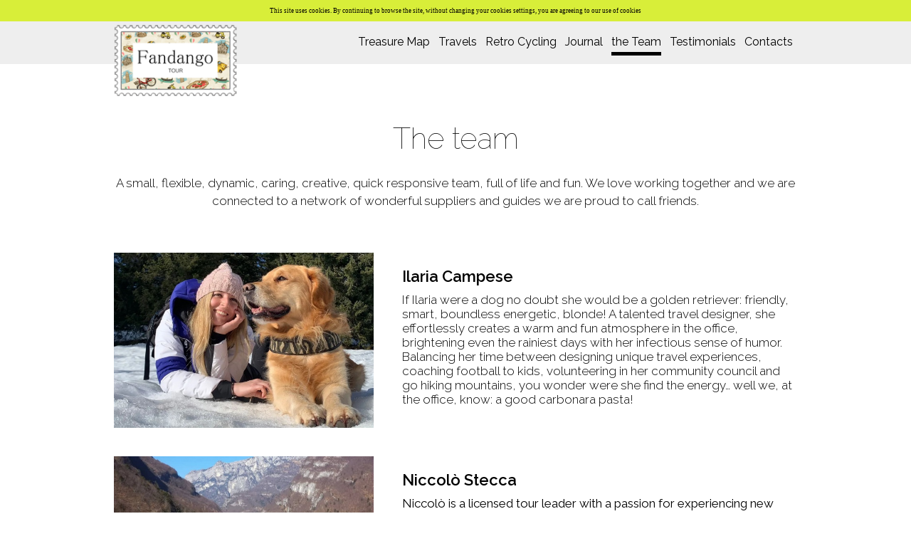

--- FILE ---
content_type: text/html; charset=UTF-8
request_url: https://www.fandangotour.com/en/the-team
body_size: 24608
content:
<!DOCTYPE html>
<html lang="it"><head><meta http-equiv="Content-Type" content="text/html; charset=utf-8"><meta name="format-detection" content="telephone=no"><link rel="alternate" hreflang="it" href="https://www.fandangotour.com"><title></title><meta name="description" content=""><script type="application/ld+json">
	{
		"@context" : "http://schema.org",
		"@type" : "WebSite",
		"name" : "Fandango Tour",
		"alternateName" : "Fandango Tour",
		"url" : "https://www.fandangotour.com"
	}
	</script><meta itemprop="name" content="Fandango Tour"><meta itemprop="description" content="Fandango Tour"><meta itemprop="image" content="https://www.fandangotour.com/res/img/logo.png"><meta charset="utf-8"><meta name="viewport" content="width=device-width, initial-scale=1.0, maximum-scale=1.0"><meta name="author" content="www.explico.biz"><meta name="language" content="Italian"><meta name="distribution" content="Global"><meta name="robots" content="all"><meta name="robots" content="index,follow"><meta name="rating" content="General"><meta name="copyright" content="Fandango Tour"><meta name="author" content="Fandango Tour"><script type="text/javascript" src="/res/js/site.js"></script><!--script type="text/javascript" src="/res/js/classie.js"></script--><script src="https://apis.explico.biz/forms-0.2/page.init.js"></script><link rel="stylesheet" type="text/css" href="/res/css/generale.css" media="all"><link rel="stylesheet" type="text/css" href="/res/css/menumobile.css" media="all"></head><body>
	<script>
    var stato = false;
    var languaderootid = 11;
    var lastidmenumobile = languaderootid;
    function aprichiudimobile(){
        if (stato) {
            for(i=1; i<300; i++){
                //$("#menu" + i).hide();
                if(document.getElementById("menu" + i)) document.getElementById("menu" + i).style.display = 'none';
            }
            document.getElementById("boxmenumobile").setAttribute("class","");
            // $("#menu" + lastidmenumobile).show();
            document.getElementById("menu" + lastidmenumobile).style.display = 'block';
        } else {
            document.getElementById("boxmenumobile").setAttribute("class","visibile");
        }
        stato = !stato;
    }
    function link(id){
        for(i=1; i<300; i++){
            //$("#menu" + i).hide();
            if(document.getElementById("menu" + i)) document.getElementById("menu" + i).style.display = 'none';
            
        }
        if(id==languaderootid)
        {
            //$("#backmobile").hide();
            document.getElementById("backmobile").style.display = 'none';
        }
        else
        {
            //$("#backmobile").show();
            document.getElementById("backmobile").style.display = 'block';
        }
        //$("#menu" + id).show();
        document.getElementById("menu" + id).style.display = 'block';
    }
</script><div id="boxmenumobile">
    <div class="menumobile">
        <div class="containermobile">
            <div class="prewchiudi">
                <a id="backmobile" href="javascript:link(lastidmenumobile)" style="display: none;"><img src="/res/img/menumobileprew.png" align="left"></a>
                <a href="javascript:aprichiudimobile()"><img src="/res/img/menumobilechiudi.png" align="right"></a>
                <div class="clear_both"></div>
            </div>
            <div id="menues">
                <ul id="menu11" style="display: block"><li><a href="/en/treasure-map">Treasure Map</a></li><li><a href="/en/travel-cravers">Travels </a></li><li><a href="/en/retro-cycling">Retro Cycling</a></li><li><a href="/en/journal">Journal</a></li><li><a href="/en/the-team">the Team</a></li><li><a href="/en/testimonials">Testimonials</a></li><li><a href="/en/contacts">Contacts</a></li></ul></div>
        </div>
    </div>
</div>	<div class="bloccofixed">
		

 <style type="text/css">
   /* COOKIES */
    .cookies{
		line-height: 1.2em;
		/*position: fixed;*/
		/*z-index: 10000;*/
		background-color: #d8ee39;
		text-align: center;
		color: #000;
		font-size: 9px;
		font-family: Verdana;
		top: 0;
		width: 98%;
		padding: 10px 1% 10px 1%;
		display: none;
	}
	.cookies{color:#000;}
	.cookies a, .cookies a:link{color:#000; text-decoration:none; /*background-color: #369; padding: 20px;*/}
	.cookies a:hover, .cookies a:focus, .cookies a:active{color: #000;}
/* FINE COOKIES */
 </style><div id="cookies" class="cookies">This site uses <a id="linkcookies" href="/en/cookies">cookies</a>. By continuing to browse the site, without changing your cookies settings, you are agreeing to our use of <a id="linkcookies" href="/en/cookies">cookies</a></div>
<script type="text/javascript"> 
function siteLoadCookie(func) {
  var oldonload = window.onload;
  if (typeof window.onload != 'function') {
    window.onload = func;
  } else {
    window.onload = function() {
      if (oldonload) {
        oldonload();
      }
      func();
    }
  }
}
function acceptCookie() {
    setCookie("username", GUID());
    checkCookie();
  }
function GUID() { 
	var S4 = function () { 
		return Math.floor( 
			Math.random() * 0x10000
			).toString(16); 
	}; 
	return ( 
		S4() + S4() + "-" + 
		S4() + "-" + 
		S4() + "-" + 
		S4() + "-" + 
		S4() + S4() + S4() 
	); 
} 
function setCookie(cname, cvalue) {
    document.cookie = cname + "=" + cvalue + "; domain=" + window.location.hostname + "; path=/";
} 
function getCookie(cname) {
     var name = cname + "=";
     var ca = document.cookie.split(';');
     for(var i=0; i<ca.length; i++) {
        var c = ca[i];
        while (c.charAt(0)==' ') c = c.substring(1);
					if (c.indexOf(name) != -1) return c.substring(name.length,c.length);
     }
     return "";
}
function checkCookie() {
    var username=getCookie("username");
    if (username=="") {
		document.getElementById("cookies").style.display='block';
		var elem = document.getElementById("cookies");
		var elem2 = document.getElementById("spessoredimenu");
		classie.remove( elem2, 'spessoredimenu' );
		classie.add( elem2, 'spessoredimenucookie');
    }
    else {
		document.getElementById("cookies").style.display='none';
		var elem = document.getElementById("cookies");
		var elem2 = document.getElementById("spessoredimenu");
		classie.remove( elem2, 'spessoredimenucookie' );
		classie.add( elem2, 'spessoredimenu');
    }
	
}
siteLoadCookie( function() {
  try {
		checkCookie();
  }
  catch(err) {
  }
});


document.addEventListener('click', function(e) {
    e = e || window.event;
    var target = e.target || e.srcElement;
	
	if(target.id=="linkcookies") {
		return;
	}
		
	if(target.href === undefined ) {
		// NOP
	} else {
		acceptCookie();
	}
		
}, false);


</script><div class="header">
		<div class="container">
			<div class="logo"><a href="/"><img src="/res/img/logo.png"></a></div>
			<div class="menu">
				<div class="menumobile"><a href="javascript:aprichiudimobile()"><img src="/res/img/menumobileico.png"></a></div>
				<div class="mmsi">
					<ul id="link"><li><a href="/en/treasure-map">Treasure Map</a></li><li><a href="/en/travel-cravers">Travels </a></li><li><a href="/en/retro-cycling">Retro Cycling</a></li><li><a href="/en/journal">Journal</a></li><li><a href="/en/the-team" class="attivo">the Team</a></li><li><a href="/en/testimonials">Testimonials</a></li><li><a href="/en/contacts">Contacts</a></li>					</ul><div id="clear_right"></div>
				</div>
			</div>
			<div id="clear_right"></div>
		</div>
	</div>	</div>
	<div class="paddingtopbottom">
		<div class="container">
        	<div class="solotesto center">
	            <div class="titolograndethin" data-ex="maintext:Testo_della_pagina:title">The team</div>
				<span data-ex="maintext:Testo_della_pagina:contentHTML"><div> </div>
<div>A small, flexible, dynamic, caring, creative, quick responsive team, full of life and fun. We love working together and we are connected to a network of wonderful suppliers and guides we are proud to call friends.</div></span>
        	</div>
			
			<div data-ex="dynamiclist:face:items?sort=data&amp;direction=za&amp;limit=&amp;filter=cat&amp;filteroptions=1&amp;layout="><div class="bloccoarticolo" data-ex="dynamiclist:face:item">
					<div class="articolofoto" data-ex="dynamiclist:face:itemCover?size=650x650&amp;for=style" style="background-image: url(/res/photo/gallery/650x650/450_1.jpg);"><img src="/res/img/traspinfilata.png"></div>
					<div class="articolotesto">
						<div class="titolomediobold" data-ex="dynamiclist:face:itemTitle">Ilaria Campese</div>
						<span data-ex="dynamiclist:face:itemContent"><p></p>
<p class="p1"><span class="s1">If Ilaria were a dog no doubt she would be a golden retriever: friendly, smart, boundless energetic, blonde! A talented travel designer, she effortlessly creates a warm and fun atmosphere in the office, brightening even the rainiest days with her infectious sense of humor. Balancing her time between designing unique travel experiences, coaching football to kids, volunteering in her community council and go hiking mountains, you wonder were she find the energy… well we, at the office, know: a good carbonara pasta! </span></p></span>
					</div>
					<div class="clear_left"></div>
				</div><div class="bloccoarticolo" data-ex="dynamiclist:face:item">
					<div class="articolofoto" data-ex="dynamiclist:face:itemCover?size=650x650&amp;for=style" style="background-image: url(/res/photo/gallery/650x650/446_1.jpg);"><img src="/res/img/traspinfilata.png"></div>
					<div class="articolotesto">
						<div class="titolomediobold" data-ex="dynamiclist:face:itemTitle">Niccolò Stecca</div>
						<span data-ex="dynamiclist:face:itemContent"><p style="font-weight: 400;">Niccolò is a licensed tour leader with a passion for experiencing new things and a keen sense of humor. In addition to his desire for traveling and discovery, for as long as he can remember he has been passionate about history and local traditions. He loves his country and even more to teach fellow travelers about its most authentic aspects: the great typical cuisine, the art, the fine craftsmanship and, of course its enchanting landscapes.  Always ready for a walk or a bicycle ride, as long as nature is involved, whether on foot or by bike…it makes no difference, he only needs to keep moving!</p></span>
					</div>
					<div class="clear_left"></div>
				</div><div class="bloccoarticolo" data-ex="dynamiclist:face:item">
					<div class="articolofoto" data-ex="dynamiclist:face:itemCover?size=650x650&amp;for=style" style="background-image: url(/res/photo/gallery/650x650/449_1.jpg);"><img src="/res/img/traspinfilata.png"></div>
					<div class="articolotesto">
						<div class="titolomediobold" data-ex="dynamiclist:face:itemTitle">Michela Zocca</div>
						<span data-ex="dynamiclist:face:itemContent"><p class="p1"><span class="s1">Sometimes one wonders if Michela possesses any superhero power, and yes, it must be the ability to listen, remember and treasure any information no matter how small or insignificant it may seem. </span><span class="s1">With her keen insights, attention to details and exceptional listening skills, she has a unique ability to understand client needs quickly, transforming their visions into unforgettable travel experiences. In her free time, Michela loves to hike and explore new destinations, constantly seeking inspiration, her passion for travel fueling her creativity and making her a valuable member of the Fandango team</span></p></span>
					</div>
					<div class="clear_left"></div>
				</div><div class="bloccoarticolo" data-ex="dynamiclist:face:item">
					<div class="articolofoto" data-ex="dynamiclist:face:itemCover?size=650x650&amp;for=style" style="background-image: url(/res/photo/gallery/650x650/444_1.jpg);"><img src="/res/img/traspinfilata.png"></div>
					<div class="articolotesto">
						<div class="titolomediobold" data-ex="dynamiclist:face:itemTitle">Rebel</div>
						<span data-ex="dynamiclist:face:itemContent"><p></p>
<p class="p1"><span class="s1">Rebel, aka queen of merenda for her love of all treats (premietto is her preferred word), is the junior office dog joying Guendalina in every day office chores. With her wagging tail and her uncountainable enthusiasm, she brings joy to all her colleagues often “helping” by lounging under desks or participating in meetings with her laidback attitude. A true ambassador of positivity, she embodies the spirit of adventure, reminding everyone that work can be fun and that there’s always a reason to smile.</span></p></span>
					</div>
					<div class="clear_left"></div>
				</div><div class="bloccoarticolo" data-ex="dynamiclist:face:item">
					<div class="articolofoto" data-ex="dynamiclist:face:itemCover?size=650x650&amp;for=style" style="background-image: url(/res/photo/gallery/650x650/445_1.jpg);"><img src="/res/img/traspinfilata.png"></div>
					<div class="articolotesto">
						<div class="titolomediobold" data-ex="dynamiclist:face:itemTitle">Silvia Gabrieli</div>
						<span data-ex="dynamiclist:face:itemContent"><p><span lang="EN-US">As a former ancient history scholar, Silvia spent a lot of time researching stories and myths of long-lost civilizations. At home in a dusty archaeological excavation as well as in a cozy tea room, she loves listening to tales of travels and adventures, the more exotic, the better. Sci-fi and fantasy books, along with video games, are her favorite things to discuss because in them there is no limit to the places one can visit or the different lives one can live.</span><span lang="EN-US"> She strongly believes in a positive attitude, smiles, and kindness</span></p></span>
					</div>
					<div class="clear_left"></div>
				</div><div class="bloccoarticolo" data-ex="dynamiclist:face:item">
					<div class="articolofoto" data-ex="dynamiclist:face:itemCover?size=650x650&amp;for=style" style="background-image: url(/res/photo/gallery/650x650/242_1.jpg);"><img src="/res/img/traspinfilata.png"></div>
					<div class="articolotesto">
						<div class="titolomediobold" data-ex="dynamiclist:face:itemTitle">Sabrina Santi</div>
						<span data-ex="dynamiclist:face:itemContent"><p>Sabrina has been travelling to far-flung, exotic places from an early age—and telling stories about these places all the while. The age-old craft of story-telling is in her blood, passed down from her father, grandfather and great-grandfather, and honed over the decades to the level of high art. So sit back and relax as this intrepid raconteur spins her wondrous tales. Need an inspiring travel idea? Sabrina is the perfect person to whip up something magical.</p>
<p><span style="font-size: 13px; font-variant-ligatures: normal; font-variant-position: normal; font-variant-numeric: normal; font-variant-alternates: normal; font-variant-east-asian: normal; line-height: 17px; color: #232323; font-family: BonvenoCFLight; text-align: justify;"> </span></p></span>
					</div>
					<div class="clear_left"></div>
				</div><div class="bloccoarticolo" data-ex="dynamiclist:face:item">
					<div class="articolofoto" data-ex="dynamiclist:face:itemCover?size=650x650&amp;for=style" style="background-image: url(/res/photo/gallery/650x650/112_1.jpg);"><img src="/res/img/traspinfilata.png"></div>
					<div class="articolotesto">
						<div class="titolomediobold" data-ex="dynamiclist:face:itemTitle">Guendalina </div>
						<span data-ex="dynamiclist:face:itemContent"><p>The youngest in the team, Guendalina is the girl-Friday: she checks out the paper in the recycling bin is reduced to confetti, helps  moving things and documents from one office to the other, smother in kisses anybody that need that hug-me-now moment and all just for a cookie.  </p></span>
					</div>
					<div class="clear_left"></div>
				</div><div class="bloccoarticolo" data-ex="dynamiclist:face:item">
					<div class="articolofoto" data-ex="dynamiclist:face:itemCover?size=650x650&amp;for=style" style="background-image: url(/res/photo/gallery/650x650/75_1.jpg);"><img src="/res/img/traspinfilata.png"></div>
					<div class="articolotesto">
						<div class="titolomediobold" data-ex="dynamiclist:face:itemTitle">Simona Santi</div>
						<span data-ex="dynamiclist:face:itemContent"><p>Simona's seriousness has an important function - making sure everything at Fandango tour operates the way it should. But don't let this grumbling queen of the books fool you. Under that crusty exterior beats a heart of gold. Doling out aspirins when her co-workers aren't feeling well. Making runs to the gelateria when the weather is scorching. Tactfully leaving espressos beside laptops when the team need an afternoon pick-me-up. The mother-hen of Fandango tour, Simona not only keeps the business running smoothly, but the people too.</p></span>
					</div>
					<div class="clear_left"></div>
				</div><div class="bloccoarticolo" data-ex="dynamiclist:face:item">
					<div class="articolofoto" data-ex="dynamiclist:face:itemCover?size=650x650&amp;for=style" style="background-image: url(/res/photo/gallery/650x650/172_1.jpg);"><img src="/res/img/traspinfilata.png"></div>
					<div class="articolotesto">
						<div class="titolomediobold" data-ex="dynamiclist:face:itemTitle">Benedetta Tonello</div>
						<span data-ex="dynamiclist:face:itemContent"><p>A talented cartoonist, this beauty conceives and designs our entire graphic, transferring our ideas into delicate vintage images. Her gift is so great we sometimes wonder if she actually comes from the magical dimension or from a Disney dream. </p></span>
					</div>
					<div class="clear_left"></div>
				</div></div>


        	<div class="solotesto center">
	            <div class="titolograndethin" data-ex="maintext:Testo_collaboratori:title">Our people </div>
				<span data-ex="maintext:Testo_collaboratori:contentHTML"><p>Our friends, our heros on the road</p></span>
        	</div>

			<div data-ex="dynamiclist:face:items?sort=data&amp;direction=za&amp;limit=&amp;filter=cat&amp;filteroptions=2&amp;layout="><div class="bloccoarticolo" data-ex="dynamiclist:face:item">
					<div class="articolofoto" data-ex="dynamiclist:face:itemCover?size=650x650&amp;for=style" style="background-image: url(/res/photo/gallery/650x650/268_1.jpg);"><img src="/res/img/traspinfilata.png"></div>
					<div class="articolotesto">
						<div class="titolomediobold" data-ex="dynamiclist:face:itemTitle">Bruno Ferraro</div>
						<span data-ex="dynamiclist:face:itemContent"><p>Bruno makes Superman looks draggy: left a career in digital marketing sprinting out of the office at the motto "outodoor is free", Bruno started biking, literally, across Europe. In 2018 he challenged himself at the Transcontinental, a self-supported solo race across the Old Continent, from Flanders to Greece, ending up, a 4000 km and 40.000 mt elevation gain later, among the first to make it to the arrival line. A gentle soul, Bruno is a quiet guy who speaks softly and helps whenever one needs support. But he is also the kind of strong athlete who pedals out of our office in Italy one morning, and ends up in Scotland a week later!</p></span>
					</div>
					<div class="clear_left"></div>
				</div><div class="bloccoarticolo" data-ex="dynamiclist:face:item">
					<div class="articolofoto" data-ex="dynamiclist:face:itemCover?size=650x650&amp;for=style" style="background-image: url(/res/photo/gallery/650x650/240_1.jpg);"><img src="/res/img/traspinfilata.png"></div>
					<div class="articolotesto">
						<div class="titolomediobold" data-ex="dynamiclist:face:itemTitle">Federico Gaino</div>
						<span data-ex="dynamiclist:face:itemContent"><p>Born in Genoa, pied-dans-l’eau ça va sans dire, yet his gaze is always direct to the mountains, so, no wonder he spent most of his life wandering on forests’ footpaths, hiking mountains and biking on rolling trails. Married to Manuela, father of three, Lorenzo, Martina and Carolina, Federico has a degree in Environmental Sciences and is a licensed mountain guide, passionate about his land’s ancient traditions, foods and wine which he is eager to share with our friends.</p></span>
					</div>
					<div class="clear_left"></div>
				</div><div class="bloccoarticolo" data-ex="dynamiclist:face:item">
					<div class="articolofoto" data-ex="dynamiclist:face:itemCover?size=650x650&amp;for=style" style="background-image: url(/res/photo/gallery/650x650/213_1.jpg);"><img src="/res/img/traspinfilata.png"></div>
					<div class="articolotesto">
						<div class="titolomediobold" data-ex="dynamiclist:face:itemTitle">Davide Franco</div>
						<span data-ex="dynamiclist:face:itemContent"><p>As a true Piemontese you would expect Davide to be detached and changes-reluctant as people of Piemonte are notorious for. Nothing more far from reality. Davide is an endless enthusiast, silverquick, ready to pack light and embrace new adventures, doing everything with that coolness, laid-back attitude you wonder if, in effect, that is where his Piemontese DNA shows up.  A ski and snowboard <em>maestro</em> in winter, kite-surf instructor in summer, Davide speaks a bunch of foreign languages, but he is also an unwearying listener, busting out the unexpected pun, an art he has mastered working as a barista for an entire summer. </p></span>
					</div>
					<div class="clear_left"></div>
				</div><div class="bloccoarticolo" data-ex="dynamiclist:face:item">
					<div class="articolofoto" data-ex="dynamiclist:face:itemCover?size=650x650&amp;for=style" style="background-image: url(/res/photo/gallery/650x650/169_1.jpg);"><img src="/res/img/traspinfilata.png"></div>
					<div class="articolotesto">
						<div class="titolomediobold" data-ex="dynamiclist:face:itemTitle">Martina Mazzari </div>
						<span data-ex="dynamiclist:face:itemContent"><p>A radiant, lively creature, with an irreverent sense of humor, Martina, or Zia Marty, is a multifaceted, talented artist: kids’ tales writer, photographer, painter, sculptor , jewels’ creator .. her artistry doesn’t seem to posses a limit, continuously fueled by her curiosity and travelling. Anytime she announces her next travel, usually to Africa, where we suspect she learned the art to listen and talk to animals, we question if she is really direct there or, if, actually, she is paying a visit to the realm of faery, where we can only imagine her laughing and dancing with her sparkling sisters. </p></span>
					</div>
					<div class="clear_left"></div>
				</div></div>
			
		</div>
	</div>
	
	<!--div style="padding: 10px 0;"><center><a href="https://www.theinsidercollective.com" target="_blank"><img src="/res/img/theinsidercollective.png"></a></center></div-->
<div class="prebottom">
    <div class="newsletter colornero">
        <input id="fld:emailsub" type="text" placeholder="Your Email" class="inputtext" autocomplete="off"><a href="javascript:;" id="cmd:subscribe_request" class="iscrivinewsletter">Get the newsletter</a>
        <!--input type="button" value="Subscribe" class="inviadato pulsantearancione"-->
    </div>
    <div class="daticontatto">
        <div class="container">
            <div class="datatit">Get in Touch</div>
            <div class="colornero">
                <center>
                Via Verci, 3 - 36061 Bassano del Grappa (VI) | 
                Tel +39.0424.521.550 | Cell +39.348.8220733 (24/7) | <a href="mailto:info@fandangotour.com">info@fandangotour.com</a>
                </center>
            </div>
        </div>
    </div>
</div>
<div class="bottom">
    <div class="social">
        <img src="/res/img/permiddlesocial.png" align="bottom"><a href="https://www.facebook.com/Fandango-TOUR-SRL-247455952397359/" target="_blank"><img src="/res/img/fb.png" align="middle"></a>
        <a href="https://www.instagram.com/fandango_tour/" target="_blank"><img src="/res/img/in.png" align="middle"></a>
        <!--a href=""><img src="/res/img/g.png" align="middle" /></a-->
        <br>share the love   
    </div>
    <div class="legal colornero">
        <ul><li>Fandango Tour © 2026</li>
            <li><a href="/en/company">The Company</a></li>
            <li>PI I02810900247</li>
            <li><a href="/en/policy-privacy">Policy/Privacy</a></li>
            <li><a href="/en/cookies">Cookies</a></li>
            <li><a href="/en/credits">by Explico</a></li>
        </ul></div>    
</div>
</body></html>


--- FILE ---
content_type: text/css
request_url: https://www.fandangotour.com/res/css/generale.css
body_size: 35705
content:
@import url('https://fonts.googleapis.com/css?family=Raleway:100,200,300,400,600,700,900');
/* *********
RESET CSS
********* */
html, body, div, span, applet, object, iframe,
h1, h2, h3, h4, h5, h6, p, blockquote, pre,
a, abbr, acronym, address, big, cite, code,
del, dfn, em, font, img, ins, kbd, q, s, samp,
small, strike, strong, sub, sup, tt, var,
b, u, i, center,
dl, dt, dd, ol, ul, li,
fieldset, form, legend, label,
table, caption, tbody, tfoot, thead, tr, th, td {
    margin: 0;
    padding: 0;
    border: 0;
    outline: 0;
    font-size: 100%;
    /*vertical-align: baseline; HO DOVUTO TOGLIERLO PER ALLINEARE MIDDLE LE IMMAGINI NELLE TABELLE*/ 
    background: transparent;
}
body {
    line-height: 0em;
}
ol, ul {
    list-style: none;
}
blockquote, q {
    quotes: none;
}
:focus {
    outline: 0;
}
ins {
    text-decoration: none;
}
del {
    text-decoration: line-through;
}
p {
	line-stacking: 4em;
}
/* FINE DEL RESET */



@media all{
	#clear_left {
		clear:left;
	}
	#clear_right {
		clear:right;
	}
	.clear_left {
		clear:left;
	}
	.clear_right {
		clear:right;
	}
	html{
		margin: 0;
		padding: 0;
		border: 0;
		outline: 0;
	}
	body{
		line-height: 1em;
		margin: 0;
		padding: 0;
		border: 0;
		outline: 0;
		font-size: 18px;
		font-family: 'Raleway', sans-serif;
        font-weight: 300;
		background:#fff;
		width:100%;
		color:#000;
		overflow-x: hidden;
	}
	img{
		border:0;
		max-width:100%;
		max-height: 100%;
	}
	hr.style-one {
		border: 0; height: 1px; background-image: linear-gradient(to right, rgba(0, 0, 0, 0), rgba(0, 0, 0, 0.75), rgba(0, 0, 0, 0));
	}
	/* gli H, li metto a disposizione del CMS */
	h1{ 
		font-size: 34px;
		font-weight: 900;
		line-height: 1.2em;
	}
	h2{
		font-size: 28px;
		font-weight: 700;
		line-height: 1.2em;
		margin: 0 0 10px 0;
	}
	h3{
		font-size: 22px;
		font-weight: 600;
		line-height: 1.2em;
		margin: 0 0 10px 0;
	}
	.colornero{color:#222;}
	.colornero a, .colornero a:link{ color:#222; text-decoration:none;}
	.colornero a:hover, .colornero a:focus, .colornero a:active{
        -webkit-transition: all 0.3s ease;
		-moz-transition: all 0.3s ease;
		-o-transition: all 0.3s ease; 
		transition: all 0.3s ease;
        color: #444;
    }
	.colorbianco{color:#fff;}
	.colorbianco a, .colorbianco a:link{ color:#fff; text-decoration:none;}
	.colorbianco a:hover, .colorbianco a:focus, .colorbianco a:active{
        -webkit-transition: all 0.3s ease;
		-moz-transition: all 0.3s ease;
		-o-transition: all 0.3s ease; 
		transition: all 0.3s ease;
        color: #fff;
    }
	.colordatibottom{color:#6e6e6e;}
	.colordatibottom a, .colordatibottom a:link{ color:#6e6e6e; text-decoration:none;}
	.colordatibottom a:hover, .colordatibottom a:focus, .colordatibottom a:active{
        -webkit-transition: all 0.3s ease;
		-moz-transition: all 0.3s ease;
		-o-transition: all 0.3s ease; 
		transition: all 0.3s ease;
        color: #555;
    }    
	input[type=text],
	input[type=password],
	input[type=email],
	input[type=tel],
	input[type=button],
	textarea,
	select{font-family: 'Raleway', sans-serif;}
	.inputtext{
		width: 100%;
		max-width: 350px;
		padding: 15px 20px;
		background-color: #fff;
		border: 0;
		margin: 0 0 10px 0;
		font-size: 16px;
        font-weight: 400;
        color: #000;
	}
    .inviadato{
		padding: 15px 20px;
		border: 0;
		margin: 0 0 10px 0;
		font-size: 16px;
        font-weight: 600;
        color: #000;
		cursor: pointer;
    }
    .contact{
		padding: 15px 20px;
		border: solid 1px #000;
		margin: 0 0 10px 0;
		font-size: 16px;
        font-weight: 600;
        color: #000;
    }
	.textareacontact{
		height: 150px;
		padding: 15px 20px;
		border: solid 1px #000;
		margin: 0 0 10px 0;
		font-size: 16px;
        font-weight: 600;
        color: #000;
	}
	/*.pulsantearancione{
		background-color: #ff5500;
		color: #fff;
	}*/
	a.scopridipiu, a.scopridipiu:link, a.scopridipiu:visited{
        color: #222;
		background-color: #ddd;
		text-decoration:none;
		font-size: 14px;
		padding: 7px 20px;
		font-weight: 200;
	}
	a.scopridipiu:hover, a.scopridipiu:focus, a.scopridipiu:active{
        -webkit-transition: all 0.3s ease;
		-moz-transition: all 0.3s ease;
		-o-transition: all 0.3s ease; 
		transition: all 0.3s ease;
		color:#fff;
		background-color: #222;
		padding: 10px 40px;
		font-weight: 600;
    }
	a.iscrivinewsletter, a.iscrivinewsletter:link, a.iscrivinewsletter:visited{
        color: #fff;
		background-color: #f50;
		text-decoration:none;
		font-size: 14px;
		padding: 16px 15px;
		font-weight: 400;
        -webkit-transition: all 0.3s ease;
		-moz-transition: all 0.3s ease;
		-o-transition: all 0.3s ease; 
		transition: all 0.3s ease;
	}
	a.iscrivinewsletter:hover, a.iscrivinewsletter:focus, a.iscrivinewsletter:active{
		color:#f50;
		background-color: #222;
		/*padding: 10px 40px;*/
		/*font-weight: 600;*/
    }
	.titolograndethin{ /* usato nei titoli principali */
		font-size: 45px;
		font-weight: 100;
		line-height: 1.2em;
	}
	.titolomediobold{ /* usato nei titoli degli articoli collegati */
		font-size: 22px;
		font-weight: 600;
		line-height: 1.2em;
		margin: 0 0 10px 0;
	}
	.center{
		text-align: center;
	}
	.container{
		max-width:960px;
		width:100%;
		margin:0 auto;
        position: relative;
		/*background-color: #f0f;*/
	}
	.paddingtopbottom{ /* lo uso sia che per dare degli spazi, ma anche per evitare di vedere l'ombra del menù a metà via */
		margin: 110px 0;
		/*background-color: #f0f;*/
	}
    /* SLIDE */
	#slideHome{height: 100vh;}
	.slidepagina{height: 100vh;}
	/*.imgtopinterne{height: 500px;}
	#maps{height: 500px;}*/
    .slideimg {
        position: absolute;
        z-index: 1;
        background:center;
        -webkit-background-size: cover; 
        -moz-background-size: cover; 
        -o-background-size: cover;
        background-size: cover;
        margin: 0;
    }
	#sfondo{
		width:100%;
		position: absolute;
		z-index: 1;
	}
    .slide {
      border: none; 
      opacity: 0; 
      filter:alpha(opacity=0);
      position: absolute; 
      top: 0; 
      left: 0;
    }
    .showMe {
      opacity: 1;
      filter:alpha(opacity=100);
    }
    .testoinfoto{
        position: absolute;
        z-index: 10;
        width: 100%;
        margin: 0;
        bottom: 10px;
        text-align: center;
        line-height: 2.5em;
        text-shadow: 1px 1px 5px #000;
    }
    .testoinfoto .pic{
        font-size: 40px;
        font-weight: 100;
    }
    .testoinfoto .gran{
        font-size: 50px;
        font-weight: 900;
    }
    /* FINE SLIDE */
    /* FRECCE */
    .containerfrecce {
        position: absolute;
		display: inline-block;
        width: 84px;
        z-index: 20;
        bottom: 1px;
        right: 1px;
        /* background-color: #f00; */ 
    }
    .containerfrecce a {
		float: left;
    }
    /* FINE FRECCE */
	/* MENU */
	/*.spessoredimenu{padding: 70px 0 0 0;}
	.spessoredimenucookie{padding: 90px 0 0 0;}*/
	.bloccofixed{
		/*overflow: hidden;*/ /* in questo modo posso vedere il menù di secondo livello*/
		/*position: fixed;*/
		position: absolute;
		top: 0;
		left: 0;
		z-index: 9999;
		width: 100%;
	}
	.header{
		width: 100%;
		height: 110px;
		background-image: url(/res/img/bg-menu.png);
		background-repeat: repeat-x;
        /*background-color: #f00;*/
	}
	.header .menumobile{display: none;}
	.header .logo{
		height: 100px;
		width: 200px;
		padding: 5px 0;
		float: left;
		/*background-color: #ff0;*/
	}
	.header .menu{
		display: inline-block;
		float: left;
        width:calc(100% - 200px);
        text-align: right;
		padding: 0 0;
		margin: 0 0 0 0;
		font-size: 16px;
		font-weight: 400;
		/*background-color: #f0f;*/
	}


	.header .menu ul#link {list-style: none;}
	.header .menu ul#link li {
		vertical-align: top;
		margin:0;
		padding: 20px 6px 0 6px;
		display:inline-block;
		position: relative;
	}
	.header .menu ul#link li a {
		text-decoration:none;
		margin:0 0 0 0;
		color:#000;
	}
	.header .menu ul#link li a:hover	{
		color: #555;
		padding: 0 0 5px 0;
		border-bottom: solid 5px #ffffff;
		
	}
	.header .menu ul#link li a.attivo{
		color:#000;
		padding: 0 0 5px 0;
		border-bottom: solid 5px #000;
	}
	
	
	
	
	
	
/*		ul#link {list-style: none;}
		ul#link li {
            vertical-align: top;
			margin:0;
			padding: 45px 6px 0 6px;
			display:inline-block;
			position: relative;
		}
		ul#link li:first-child {
			padding: 0 40px 0 0;
		}
	*/	
		
		

		
		
		
		
	/* MENU */

	/* SOLO TESTO */
	.solotesto{
		padding: 70px 0;
		line-height: 1.5em;
		/*background-color: #dd0;*/
	}
	/* SOLO TESTO */
	/* TESTO DI DETTAGLIO */
	.testodettaglio{
		float: left;
		width: calc(67% - 20px);
		padding: 0 20px 0 0;
		margin: 70px 0;
		line-height: 1.5em;
	}
	.mappadettaglio{
		position: -webkit-sticky;
		position: sticky;
		top: 100px;
		float: left;
		width: calc(33% - 21px);
		padding: 0 0 0 20px;
		margin: 70px 0;
		border-left: solid 1px #e6e6e6;
	}
	.specifiche{
		padding: 15px 0;
		font-size: 15px;
		line-height: 1.2em;
	}
	.specifiche li{
		margin: 0 0 5px 0;
	}
	/* FINE TESTO DI DETTAGLIO */
	/* SOCIAL */
	.social{
		padding: 0;
		font-size: 15px;
		line-height: 1.2em;
		text-align: center;
	}
	.social a img{
		width: 50px;
		-webkit-transition: all 0.3s;
		-moz-transition: all 0.3s;
		-ms-transition: all 0.3s;
		-o-transition: all 0.3s;
		transition: all 0.3s;
	}
	.social a:hover img{
		width: 100px;
	}	
	/* FINE SOCIAL */
	/* INFILATINA */
	.infilatina{
		width: 100%; /* mi serve per far sbordare l'infilatina*/
	}
	.infilatina li{
		float: left;
		width: 16.66%;
        background:center;
        -webkit-background-size: cover; 
        -moz-background-size: cover; 
        -o-background-size: cover;
        background-size: cover;
	}
	/* FINE INFILATINA */
	/* ARTICOLI COLLEGATI */
	.articolicollegati{
		margin:0 0 0 0;
	}
	.bloccoarticolo{
		margin: 0 0 40px 0;
	}
	.articolofoto{
		float: left;
		width: 38%;
        background:center;
        -webkit-background-size: cover; 
        -moz-background-size: cover; 
        -o-background-size: cover;
        background-size: cover;
	}
	.articolofoto.titolone{
		padding: 25px 0 0 0;
		font-size: 60px;
		font-weight: 900;
		text-align: right;
		line-height: .7em;
	}
	.articolofoto.titoletto{
		padding: 25px 0 0 0;
		font-size: 14px;
		text-align: right;
		line-height: .7em;
	}
	.articolotesto{
		float: left;
		width: calc(62% - 40px);
		padding: 20px 0 0 40px;
		line-height: 1.2em;
		/*background-color: #ff7;*/
	}
    .journaldetail li{
		line-height: 1.2em;
		display: inline;
		padding: 0 8px 0 8px;
		border-right: solid 1px #cfcfcf;
	}
	.journaldetail li:last-child{
		border-right: 0;
		padding: 0 0 0 8px;
	}
	
	/* FINE ARTICOLI COLLEGATI */
    
	
	/* INFILATA FOTOGRAFICA */
	.containerinfilata{
		width: 100%; /* mi serve per far visualizzare i tre boxlavori che toccano la barra di scroll*/
		padding: 0 0 0 0;
		margin: 0 auto;
	}
	ul.boxinfilata li {
		float: left;
		position:relative; /* mi server per l'hover */ 
		width: 33.33%;
		margin: 0;
		padding: 0 0 0 0;
		line-height: 0;
	}
	
	.boxinfiltatagb{
        background:center;
        -webkit-background-size: cover; 
        -moz-background-size: cover; 
        -o-background-size: cover;
        background-size: cover;
	}
	.linkbgeventi{background-image: url(/res/img/bginfilatatravelcarvers.png);}
	.linkhower{
		text-decoration: none;
		position:absolute;
		display:block;
		top:0;
		bottom:0;
		left:0;
		right:0;
		background-repeat: no-repeat; /* mi serve per il bg nell'infilata nel travel canvers */
		background-position: 1000px 0; /* mi serve per il bg nell'infilata nel travel canvers */
		/*background-size: 100%;*/ /* l'ho tolto perchè altrimenti adattandosi in larghezza nella paggina place appariva solo a metà*/
		color: #fff;
		overflow: hidden;
	}
	.linkhower:hover{
		color: #fff;
		display: block;
		-webkit-transition: all 0.3s ease;
		-moz-transition: all 0.3s ease;
		-o-transition: all 0.3s ease; 
		transition: all 0.3s ease;
		background-position: 0; /* mi serve per il bg nell'infilata nel travel canvers */
	}
	.loc{
		position: absolute;
		bottom: -300px;
		width: calc(100% - 60px);
		padding: 30px;
		line-height: 1.3em;
		color: #000;
	}
	.loc .titolo{
		font-size: 26px;
	}
	.loc .testo{
		padding: 10px 0 0 0;
		font-size: 20px;
	}
	.linkhower:hover .loc{
		bottom: 0px;
		-webkit-transition: all 0.8s ease;
		-moz-transition: all 0.8s ease;
		-o-transition: all 0.8s ease; 
		transition: all 0.8s ease;
		visibility: visible;
	}
	.mappainfilata{
		position: absolute;
		top: 400px;
		left: 0px;
		width: 100%;
		padding: 0 0 0 0;
		text-align: center;
		background-color: #fff;
		visibility: hidden;
		background-repeat: no-repeat;
		background-size: 50%;
		background-position: 50% 50%;
	}
	.linkhower:hover .mappainfilata{
		top: 0px;
		-webkit-transition: all 0.6s ease;
		-moz-transition: all 0.6s ease;
		-o-transition: all 0.6s ease; 
		transition: all 0.6s ease;
		visibility: visible;
	}
	/* FINE INFILATA FOTOGRAFICA */
	/* CONTATTO */
	.box3contatto{
		float: left;
		width: 31%;
		padding: 0 3% 0 0;
		text-align: center;
	}
	.box3contatto:nth-child(3){padding: 0;}
	/* FINE CONTATTO */
    /* BOTTOM */
    .prebottom{
        background:center;
        -webkit-background-size: cover; 
        -moz-background-size: cover; 
        -o-background-size: cover;
        background-size: cover;
        background-image: url(/res/img/italy-pattern.jpg);
    }
    .newsletter{
        text-align: center;
        padding: 60px 0;
    }
    .daticontatto{
        padding: 30px 0;
        background-color: rgba(240, 240, 240, 0.95);
        font-size: 15px;
        font-weight: 400;
        line-height: 1.3em;
    }
    .datatit{
        padding: 0 0 10px 0;
        font-size: 26px;
        font-weight: 100;
        color: #676767;
        text-align: center;
    }
    .bottom{
        padding: 50px 0 20px 0;
        text-align: center;
    }
    .legal{
        padding: 40px 0 0 0;
        font-size: 14px;
        font-weight: 400;
    }
    .legal li{
		display: inline;
		margin: 0 8px 0 8px;
	}
    /* FINE BOTTOM */
}
























@media all and (max-width: 1400px){
	body{font-size: 17px;}
	h1{ 
		font-size: 33px;
		/*font-weight: 900;
		line-height: 1.2em;*/
	}
	h2{
		font-size: 27px;
		/*font-weight: 700;
		line-height: 1.2em;
		margin: 0 0 10px 0;*/
	}
	h3{
		font-size: 22px;
		/*font-weight: 600;
		line-height: 1.2em;
		margin: 0 0 10px 0;*/
	}
	.titolograndethin{ /* usato nei titoli principali */
		font-size: 42px;
		/*font-weight: 100;
		line-height: 1.2em;*/
	}
	.titolomediobold{ /* usato nei titoli degli articoli collegati */
		/*font-size: 22px;*/
		/*font-weight: 600;
		line-height: 1.2em;
		margin: 0 0 10px 0;*/
	}
	
	/*.container{
		max-width:960px;
		width:100%;
		margin:0 auto;
        position: relative;
	}*/
	/*.paddingtopbottom{
		padding: 60px 0;
	}*/
    /* SLIDE */

/*    .testoinfoto{
        margin: 0;
        bottom: 10px;
        text-align: center;
        line-height: 2.5em;
        text-shadow: 1px 1px 5px #000;
    }*/
    .testoinfoto .pic{
        font-size: 38px;
        /*font-weight: 100;*/
    }
    .testoinfoto .gran{
        font-size: 46px;
        /*font-weight: 900;*/
    }
    /* FINE SLIDE */



	/* SOLO TESTO */
	.solotesto{
		/*padding: 0;*/
		padding: 60px 0;
		/*line-height: 1.5em;*/
	}
	/* SOLO TESTO */
	/* TESTO DI DETTAGLIO */
	.testodettaglio{
	/*	width: calc(67% - 20px);
		padding: 0 20px 0 0;*/
		margin: 60px 0;
		/*line-height: 1.5em;*/
	}
	.mappadettaglio{
		/*width: calc(33% - 21px);
		padding: 0 0 0 20px;*/
		margin: 60px 0;
		/*border-left: solid 1px #e6e6e6;*/
	}
	/*.specifiche{
		padding: 15px 0;
		font-size: 15px;
		line-height: 1.2em;
	}*/
	/*.specifiche li{
		margin: 0 0 5px 0;
	}*/
	/* FINE TESTO DI DETTAGLIO */
	/* SOCIAL */
	/*.social{font-size: 15px;}
	.social a img{width: 50px;}
	.social a:hover img{width: 100px;}*/
	/* FINE SOCIAL */
	/* INFILATINA */

	/*.infilatina li{
		width: 16.66%;
	}*/
	/* FINE INFILATINA */
	/* ARTICOLI COLLEGATI */
	/*.articolicollegati{margin:0 0 0 0;}*/
	/*.bloccoarticolo{
		margin: 0 0 40px 0;
	}*/
	/*.articolofoto{
		width: 38%;
	}*/
	/*.articolofoto.titolone{
		padding: 25px 0 0 0;
		font-size: 60px;
		font-weight: 900;
		text-align: right;
		line-height: .7em;
	}*/
	/*.articolofoto.titoletto{
		padding: 25px 0 0 0;
		font-size: 14px;
		text-align: right;
		line-height: .7em;
	}*/
	/*.articolotesto{
		width: calc(62% - 40px);
		padding: 20px 0 0 40px;
		line-height: 1.2em;
	}*/
    /*.journaldetail li{
		padding: 0 8px 0 8px;
	}
	.journaldetail li:last-child{
		padding: 0 0 0 8px;
	}*/
	
	/* FINE ARTICOLI COLLEGATI */
    
	
	/* INFILATA FOTOGRAFICA */
	/*ul.boxinfilata li {
		width: 33.33%;
	}*/
	.linkhower{background-position: 500px 0;}
	/*.linkhower:hover{background-position: 0;}*/
	.loc{
		/*bottom: -300px;*/
		width: calc(100% - 40px);
		padding: 20px;
		/*line-height: 1.3em;*/
	}
	.loc .titolo{
		font-size: 23px;
	}
	.loc .testo{
		/*padding: 10px 0 0 0;*/
		font-size: 17px;
	}
	/*.linkhower:hover .loc{bottom: 0px;}*/
	/*.mappainfilata{
		top: 400px;
		left: 0px;
	}*/
	/* FINE INFILATA FOTOGRAFICA */
	/* CONTATTO */
	/*.box3contatto{
		width: 31%;
		padding: 0 3% 0 0;
		text-align: center;
	}*/
	/*.box3contatto:nth-child(3){padding: 0;}*/
	/* FINE CONTATTO */
    /* BOTTOM */
    /*.newsletter{
        padding: 60px 0;
    }*/
    .daticontatto{
        padding: 25px 0;
        /*font-size: 15px;
        font-weight: 400;
        line-height: 1.3em;*/
    }
    .datatit{
        /*padding: 0 0 30px 0;*/
        font-size: 24px;
        /*font-weight: 100;*/
    }
    /*.bottom{
        padding: 50px 0 20px 0;
    }*/
    /*.legal{
        padding: 40px 0 0 0;
        font-size: 14px;
        font-weight: 400;
    }*/
    /*.legal li{
		display: inline;
		margin: 0 8px 0 8px;
	}*/
    /* FINE BOTTOM */
}
























@media all and (max-width: 1200px){
	/*body{font-size: 17px;}*/
	h1{ 
		font-size: 31px;
		/*font-weight: 900;
		line-height: 1.2em;*/
	}
	h2{
		font-size: 25px;
		/*font-weight: 700;
		line-height: 1.2em;
		margin: 0 0 10px 0;*/
	}
	h3{
		font-size: 21px;
		/*font-weight: 600;
		line-height: 1.2em;
		margin: 0 0 10px 0;*/
	}
	.titolograndethin{ /* usato nei titoli principali */
		font-size: 40px;
		/*font-weight: 100;
		line-height: 1.2em;*/
	}
	.titolomediobold{ /* usato nei titoli degli articoli collegati */
		font-size: 21px;
		/*font-weight: 600;
		line-height: 1.2em;
		margin: 0 0 10px 0;*/
	}
	
	/*.container{
		max-width:960px;
		width:100%;
		margin:0 auto;
        position: relative;
	}*/
	/*.paddingtopbottom{
		padding: 55px 0;
	}*/
    /* SLIDE */

/*    .testoinfoto{
        margin: 0;
        bottom: 10px;
        text-align: center;
        line-height: 2.5em;
        text-shadow: 1px 1px 5px #000;
    }*/
    .testoinfoto .pic{
        font-size: 36px;
        /*font-weight: 100;*/
    }
    .testoinfoto .gran{
        font-size: 44px;
        /*font-weight: 900;*/
    }
    /* FINE SLIDE */



	/* SOLO TESTO */
	.solotesto{
		/*padding: 0;*/
		padding: 55px 0;
		/*line-height: 1.5em;*/
	}
	/* SOLO TESTO */
	/* TESTO DI DETTAGLIO */
	.testodettaglio{
		/*width: calc(67% - 20px);
		padding: 0 20px 0 0;*/
		margin: 55px 0;
		/*line-height: 1.5em;*/
	}
	.mappadettaglio{
		/*width: calc(33% - 21px);
		padding: 0 0 0 20px;*/
		margin: 55px 0;
		/*border-left: solid 1px #e6e6e6;*/
	}
	/*.specifiche{
		padding: 15px 0;
		font-size: 15px;
		line-height: 1.2em;
	}*/
	/*.specifiche li{
		margin: 0 0 5px 0;
	}*/
	/* FINE TESTO DI DETTAGLIO */
	/* SOCIAL */
	/*.social{font-size: 15px;}
	.social a img{width: 50px;}
	.social a:hover img{width: 100px;}*/
	/* FINE SOCIAL */
	/* INFILATINA */

	/*.infilatina li{
		width: 16.66%;
	}*/
	/* FINE INFILATINA */
	/* ARTICOLI COLLEGATI */
	/*.articolicollegati{margin:0 0 0 0;}*/
	/*.bloccoarticolo{
		margin: 0 0 40px 0;
	}*/
	/*.articolofoto{
		width: 38%;
	}*/
	/*.articolofoto.titolone{
		padding: 25px 0 0 0;
		font-size: 60px;
		font-weight: 900;
		text-align: right;
		line-height: .7em;
	}*/
	/*.articolofoto.titoletto{
		padding: 25px 0 0 0;
		font-size: 14px;
		text-align: right;
		line-height: .7em;
	}*/
	/*.articolotesto{
		width: calc(62% - 40px);
		padding: 20px 0 0 40px;
		line-height: 1.2em;
	}*/
    /*.journaldetail li{
		padding: 0 8px 0 8px;
	}
	.journaldetail li:last-child{
		padding: 0 0 0 8px;
	}*/
	
	/* FINE ARTICOLI COLLEGATI */
    
	
	/* INFILATA FOTOGRAFICA */
	/*ul.boxinfilata li {
		width: 33.33%;
	}*/
	.linkhower{background-position: 400px 0;}
	/*.linkhower:hover{background-position: 0;}*/
	.loc{
		/*bottom: -300px;*/
		width: calc(100% - 30px);
		padding: 15px;
		/*line-height: 1.3em;*/
	}
	.loc .titolo{
		font-size: 22px;
	}
	.loc .testo{
		/*padding: 10px 0 0 0;*/
		font-size: 16px;
	}
	/*.linkhower:hover .loc{bottom: 0px;}*/
	/*.mappainfilata{
		top: 400px;
		left: 0px;
	}*/
	/* FINE INFILATA FOTOGRAFICA */
	/* CONTATTO */
	/*.box3contatto{
		width: 31%;
		padding: 0 3% 0 0;
		text-align: center;
	}*/
	/*.box3contatto:nth-child(3){padding: 0;}*/
	/* FINE CONTATTO */
    /* BOTTOM */
    /*.newsletter{
        padding: 60px 0;
    }*/
    .daticontatto{
        padding: 20px 0;
        /*font-size: 15px;
        font-weight: 400;
        line-height: 1.3em;*/
    }
    .datatit{
        /*padding: 0 0 30px 0;*/
        font-size: 22px;
        /*font-weight: 100;*/
    }
    /*.bottom{
        padding: 50px 0 20px 0;
    }*/
    /*.legal{
        padding: 40px 0 0 0;
        font-size: 14px;
        font-weight: 400;
    }*/
    /*.legal li{
		display: inline;
		margin: 0 8px 0 8px;
	}*/
    /* FINE BOTTOM */
}
























@media all and (max-width: 1020px){
	body{font-size: 16px;}
	h1{ 
		font-size: 30px;
		/*font-weight: 900;
		line-height: 1.2em;*/
	}
	h2{
		font-size: 24px;
		/*font-weight: 700;
		line-height: 1.2em;
		margin: 0 0 10px 0;*/
	}
	h3{
		font-size: 20px;
		/*font-weight: 600;
		line-height: 1.2em;
		margin: 0 0 10px 0;*/
	}
	.titolograndethin{ /* usato nei titoli principali */
		font-size: 38px;
		/*font-weight: 100;
		line-height: 1.2em;*/
	}
	.titolomediobold{ /* usato nei titoli degli articoli collegati */
		font-size: 20px;
		/*font-weight: 600;
		line-height: 1.2em;
		margin: 0 0 10px 0;*/
	}
	
	.container{
		/*max-width:960px;*/
		width:94%;
		margin: 0 3%;
        /*position: relative;*/
	}
	/*.paddingtopbottom{
		padding: 50px 0;
	}*/
    /* SLIDE */

    .testoinfoto{
        /*margin: 0;
        bottom: 10px;
        text-align: center;*/
        line-height: 2.0em;
        /*text-shadow: 1px 1px 5px #000;*/
    }
    .testoinfoto .pic{
        font-size: 34px;
        /*font-weight: 100;*/
    }
    .testoinfoto .gran{
        font-size: 41px;
        /*font-weight: 900;*/
    }
    /* FINE SLIDE */



	/* SOLO TESTO */
	.solotesto{
		/*padding: 0;*/
		padding: 50px 0;
		/*line-height: 1.5em;*/
	}
	/* SOLO TESTO */
	/* TESTO DI DETTAGLIO */
	.testodettaglio{
		/*width: calc(67% - 20px);
		padding: 0 20px 0 0;*/
		margin: 50px 0;
		/*line-height: 1.5em;*/
	}
	.mappadettaglio{
		/*width: calc(33% - 21px);
		padding: 0 0 0 20px;*/
		margin: 50px 0;
		/*border-left: solid 1px #e6e6e6;*/
	}
	.specifiche{
		padding: 10px 0;
		font-size: 14px;
		/*line-height: 1.2em;*/
	}
	/*.specifiche li{
		margin: 0 0 5px 0;
	}*/
	/* FINE TESTO DI DETTAGLIO */
	/* SOCIAL */
	.social{font-size: 14px;}
	.social a img{width: 40px;}
	.social a:hover img{width: 80px;}
	/* FINE SOCIAL */
	/* INFILATINA */

	/*.infilatina li{
		width: 16.66%;
	}*/
	/* FINE INFILATINA */
	/* ARTICOLI COLLEGATI */
	/*.articolicollegati{margin:0 0 0 0;}*/
	.bloccoarticolo{
		margin: 0 0 30px 0;
	}
	/*.articolofoto{
		width: 38%;
	}*/
	.articolofoto.titolone{
		/*padding: 25px 0 0 0;*/
		font-size: 50px;
		/*font-weight: 900;
		text-align: right;
		line-height: .7em;*/
	}
	/*.articolofoto.titoletto{
		padding: 25px 0 0 0;
		font-size: 14px;
		text-align: right;
		line-height: .7em;
	}*/
	.articolotesto{
		width: calc(62% - 25px);
		padding: 20px 0 0 25px;
		/*line-height: 1.2em;*/
	}
    .journaldetail li{padding: 0 5px 0 5px;}
	.journaldetail li:last-child{padding: 0 0 0 5px;}
	
	/* FINE ARTICOLI COLLEGATI */
    
	
	/* INFILATA FOTOGRAFICA */
	ul.boxinfilata li {width: 50%;}
	.linkhower{background-position: 520px 0;}
	/*.linkhower:hover{background-position: 0;}*/
	.loc{
		/*bottom: -300px;*/
		width: calc(100% - 40px);
		padding: 20px;
		/*line-height: 1.3em;*/
	}
	.loc .titolo{
		/*font-size: 22px;*/
	}
	.loc .testo{
		/*padding: 10px 0 0 0;*/
		/*font-size: 16px;*/
	}
	/*.linkhower:hover .loc{bottom: 0px;}*/
	/*.mappainfilata{
		top: 400px;
		left: 0px;
	}*/
	/* FINE INFILATA FOTOGRAFICA */
	/* CONTATTO */
	/*.box3contatto{
		width: 31%;
		padding: 0 3% 0 0;
		text-align: center;
	}*/
	/*.box3contatto:nth-child(3){padding: 0;}*/
	/* FINE CONTATTO */
    /* BOTTOM */
    /*.newsletter{
        padding: 60px 0;
    }*/
    .daticontatto{
        padding: 15px 0;
        /*font-size: 15px;*/
        /*font-weight: 400;
        line-height: 1.3em;*/
    }
    .datatit{
        /*padding: 0 0 30px 0;*/
        font-size: 20px;
        /*font-weight: 100;*/
    }
    .bottom{
        padding: 20px 0 20px 0;
    }
    .legal{
        padding: 20px 0 0 0;
     /*   font-size: 14px;
        font-weight: 400;*/
    }
    .legal li{
		/*display: inline;*/
		margin: 0 5px 0 5px;
	}
    /* FINE BOTTOM */
}
























@media all and (max-width: 900px){
	body{font-size: 15px;}
	h1{ 
		font-size: 26px;
		/*font-weight: 900;
		line-height: 1.2em;*/
	}
	h2{
		font-size: 20px;
		/*font-weight: 700;
		line-height: 1.2em;
		margin: 0 0 10px 0;*/
	}
	h3{
		font-size: 18px;
		/*font-weight: 600;
		line-height: 1.2em;
		margin: 0 0 10px 0;*/
	}
	.titolograndethin{ /* usato nei titoli principali */
		font-size: 34px;
		/*font-weight: 100;
		line-height: 1.2em;*/
	}
	.titolomediobold{ /* usato nei titoli degli articoli collegati */
		font-size: 18px;
		/*font-weight: 600;
		line-height: 1.2em;
		margin: 0 0 10px 0;*/
	}
	.container{
		/*max-width:960px;*/
		/*width:94%;
		margin: 0 3%;*/
        /*position: relative;*/
	}
	.paddingtopbottom{ /* lo uso sia che per dare degli spazi, ma anche per evitare di vedere l'ombra dem menù a metà via */
		margin: 80px 0;
	}
    /* SLIDE */

    .testoinfoto{
        bottom: 50px;
		/*margin: 0;
        
        text-align: center;*/
        line-height: 1.5em;
        /*text-shadow: 1px 1px 5px #000;*/
    }
    .testoinfoto .pic{
        font-size: 30px;
        /*font-weight: 100;*/
    }
    .testoinfoto .gran{
        font-size: 36px;
        /*font-weight: 900;*/
    }
    /* FINE SLIDE */

	/* MENU */
		.header .mmsi{display: none;}
		.header .menumobile{display: block;}
		/*.header .logo{
			height: 70px;
			padding: 5px 0;
		}*/
		.header .menu{padding: 15px 0 0 0;}
	/* MENU */

	/* SOLO TESTO */
	.solotesto{
		/*padding: 0;*/
		padding: 40px 0;
		/*line-height: 1.5em;*/
	}
	/* SOLO TESTO */
	/* TESTO DI DETTAGLIO */
	.testodettaglio{
		/*width: calc(67% - 20px);
		padding: 0 20px 0 0;*/
		margin: 40px 0;
		/*line-height: 1.5em;*/
	}
	.mappadettaglio{
		/*width: calc(33% - 21px);
		padding: 0 0 0 20px;*/
		margin: 40px 0;
		/*border-left: solid 1px #e6e6e6;*/
	}
	.specifiche{
		/*padding: 10px 0;*/
		/*font-size: 14px;*/
		/*line-height: 1.2em;*/
	}
	/*.specifiche li{
		margin: 0 0 5px 0;
	}*/
	/* FINE TESTO DI DETTAGLIO */
	/* SOCIAL */
	/*.social{font-size: 14px;}*/
	.social a img{width: 30px;}
	.social a:hover img{width: 60px;}
	/* FINE SOCIAL */
	/* INFILATINA */

	/*.infilatina li{
		width: 16.66%;
	}*/
	/* FINE INFILATINA */
	/* ARTICOLI COLLEGATI */
	/*.articolicollegati{margin:0 0 0 0;}*/
	.bloccoarticolo{
		margin: 0 0 25px 0;
	}
	/*.articolofoto{
		width: 38%;
	}*/
	.articolofoto.titolone{
		/*padding: 25px 0 0 0;*/
		font-size: 40px;
		/*font-weight: 900;
		text-align: right;
		line-height: .7em;*/
	}
	/*.articolofoto.titoletto{
		padding: 25px 0 0 0;
		font-size: 14px;
		text-align: right;
		line-height: .7em;
	}*/
	.articolotesto{
		/*width: calc(62% - 25px);
		padding: 20px 0 0 25px;*/
		/*line-height: 1.2em;*/
	}
    /*.journaldetail li{padding: 0 5px 0 5px;}
	.journaldetail li:last-child{padding: 0 0 0 5px;}*/
	.journaldetail{
		margin: 10px 0 0 0;
	}
    .journaldetail li{
		line-height: 1.2em;
		display: block;
		padding: 0;
		border-right: none;
	}
	.journaldetail li:last-child{
		padding: 0;
	}
	
	
	
	/* FINE ARTICOLI COLLEGATI */
    
	
	/* INFILATA FOTOGRAFICA */
	/*ul.boxinfilata li {width: 50%;}*/
	.linkhower{background-position: 450px 0;}
	/*.linkhower:hover{background-position: 0;}*/
	.loc{
		/*bottom: -300px;*/
		width: calc(100% - 20px);
		padding: 10px;
		/*line-height: 1.3em;*/
	}
	.loc .titolo{
		font-size: 18px;
	}
	.loc .testo{
		/*padding: 10px 0 0 0;*/
		font-size: 15px;
	}
	/*.linkhower:hover .loc{bottom: 0px;}*/
	/*.mappainfilata{
		top: 400px;
		left: 0px;
	}*/
	/* FINE INFILATA FOTOGRAFICA */
	/* CONTATTO */
	/*.box3contatto{
		width: 31%;
		padding: 0 3% 0 0;
		text-align: center;
	}*/
	/*.box3contatto:nth-child(3){padding: 0;}*/
	/* FINE CONTATTO */
    /* BOTTOM */
    /*.newsletter{
        padding: 60px 0;
    }*/
    /*.daticontatto{
        padding: 40px 0;
        font-size: 15px;
        font-weight: 400;
        line-height: 1.3em;
    }*/
    .datatit{
        /*padding: 0 0 30px 0;*/
        font-size: 18px;
        /*font-weight: 100;*/
    }
    /*.bottom{
        padding: 20px 0 20px 0;
    }*/
    .legal{
        padding: 20px 0 0 0;
     /*   font-size: 14px;
        font-weight: 400;*/
    }
    .legal li{
		/*display: inline;*/
		/*margin: 0 5px 0 5px;*/
	}
    /* FINE BOTTOM */
}



















@media all and (max-width: 600px){
	body{font-size: 17px;}
	.inputtext{
		max-width: 200px;
	}
	a.iscrivinewsletter, a.iscrivinewsletter:link, a.iscrivinewsletter:visited{
		padding: 17px 10px;
	}
	h1{ 
		font-size: 28px;
		/*font-weight: 900;
		line-height: 1.2em;*/
	}
	h2{
		font-size: 21px;
		/*font-weight: 700;
		line-height: 1.2em;
		margin: 0 0 10px 0;*/
	}
	h3{
		font-size: 19px;
		/*font-weight: 600;
		line-height: 1.2em;
		margin: 0 0 10px 0;*/
	}
	.titolograndethin{ /* usato nei titoli principali */
		font-size: 33px;
		/*font-weight: 100;
		line-height: 1.2em;*/
	}
	.titolomediobold{ /* usato nei titoli degli articoli collegati */
		font-size: 19px;
		/*font-weight: 600;
		line-height: 1.2em;
		margin: 0 0 10px 0;*/
	}
	
	.container{
		/*max-width:960px;*/
		/*width:94%;
		margin: 0 3%;*/
        /*position: relative;*/
	}
	/*.paddingtopbottom{
		padding: 35px 0;
	}*/
    /* SLIDE */

    .testoinfoto{
        /*margin: 0;
        bottom: 10px;
        text-align: center;*/
        /*line-height: 1.5em;*/
        /*text-shadow: 1px 1px 5px #000;*/
    }
    .testoinfoto .pic{
        font-size: 30px;
        /*font-weight: 100;*/
    }
    .testoinfoto .gran{
        font-size: 34px;
        /*font-weight: 900;*/
    }
    /* FINE SLIDE */

	/* MENU */
		/*header .menu{display: none;}
		header .menumobile{
			display: block;
			padding: 10px 5% 0 5%;
			text-align: center;
		}
		header.smaller .menumobile{
			padding: 5px 5% 0 5%;
		}*/

		
		

	/* MENU */

	/* SOLO TESTO */
	.solotesto{
		/*padding: 0;*/
		padding: 35px 0;
		/*line-height: 1.5em;*/
	}
	/* SOLO TESTO */
	/* TESTO DI DETTAGLIO */
	.testodettaglio{
		width: 100%;
		padding: 0 0 0 0;
		margin: 35px 0 20px 0;
		/*line-height: 1.5em;*/
	}
	.mappadettaglio{
		width: 100%;
		padding: 0 0 0 0;
		margin: 20px 0 35px 0;
		border-left:none;
	}
	.specifichemappa{
		float: left;
		width: 40%;
	}
	.specifiche{
		float: left;
		width: 55%;
		padding: 0 0 0 5%;
		/*font-size: 14px;*/
		/*line-height: 1.2em;*/
	}
	/*.specifiche li{
		margin: 0 0 5px 0;
	}*/
	/* FINE TESTO DI DETTAGLIO */
	/* SOCIAL */
	/*.social{font-size: 14px;}*/
	/*.social a img{width: 30px;}
	.social a:hover img{width: 60px;}*/
	/* FINE SOCIAL */
	/* INFILATINA */

	/*.infilatina li{
		width: 16.66%;
	}*/
	/* FINE INFILATINA */
	/* ARTICOLI COLLEGATI */
	/*.articolicollegati{margin:0 0 0 0;}*/
	.bloccoarticolo{
		margin: 0 0 30px 0;
	}
	.articolofoto{
		width: 100%;
	}
	.articolofoto.titolone{
		/*padding: 25px 0 0 0;*/
		font-size: 36px;
		text-align: left;
		/*font-weight: 900;
		text-align: right;
		line-height: .7em;*/
	}
	.articolofoto.titoletto{
		text-align: left;
	/*	padding: 25px 0 0 0;
		font-size: 14px;
		text-align: right;
		line-height: .7em;*/
	}
	.articolotesto{
		width: 100%;
		padding: 10px 0 0 0;
		/*line-height: 1.2em;*/
	}
    /*.journaldetail li{padding: 0 5px 0 5px;}
	.journaldetail li:last-child{padding: 0 0 0 5px;}*/
	.journaldetail{
		/*margin: 10px 0 0 0;*/
	}
    /*.journaldetail li{
		line-height: 1.2em;
		display: block;
		padding: 0;
		border-right: none;
	}
	.journaldetail li:last-child{
		padding: 0;
	}*/
	
	
	
	/* FINE ARTICOLI COLLEGATI */
    
	
	/* INFILATA FOTOGRAFICA */
	ul.boxinfilata li {width: 100%;}
	.linkhower{background-position: 650px 0;}
	/*.linkhower:hover{background-position: 0;}*/
	.loc{
		/*bottom: -300px;*/
		width: calc(100% - 40px);
		padding: 20px;
		/*line-height: 1.3em;*/
	}
	.loc .titolo{
		font-size: 20px;
	}
	.loc .testo{
		padding: 20px 0 0 0;
		font-size: 17px;
	}
	/*.linkhower:hover .loc{bottom: 0px;}*/
	/*.mappainfilata{
		top: 400px;
		left: 0px;
	}*/
	/* FINE INFILATA FOTOGRAFICA */
	/* CONTATTO */
	/*.box3contatto{
		width: 31%;
		padding: 0 3% 0 0;
		text-align: center;
	}*/
	/*.box3contatto:nth-child(3){padding: 0;}*/
	/* FINE CONTATTO */
    /* BOTTOM */
    /*.newsletter{
        padding: 60px 0;
    }*/
    /*.daticontatto{
        padding: 40px 0;
        font-size: 15px;
        font-weight: 400;
        line-height: 1.3em;
    }*/
    .datatit{
        /*padding: 0 0 30px 0;*/
        font-size: 16px;
        /*font-weight: 100;*/
    }
    /*.bottom{
        padding: 20px 0 20px 0;
    }*/
    .legal{
        padding: 20px 0 0 0;
     /*   font-size: 14px;
        font-weight: 400;*/
    }
    .legal li{
		/*display: inline;*/
		/*margin: 0 5px 0 5px;*/
	}
    /* FINE BOTTOM */
}





--- FILE ---
content_type: application/javascript
request_url: https://www.fandangotour.com/res/js/site.js
body_size: 27604
content:
var slide = {
   slideAutoPlay : false,
   slideInterval : 5,
   slideFadeSpeed : 10,
   containertype : null,
   path : "",
   images : [],
   titles : [],
   links : [],
   imagesid : Array(),
   InitCounter : 0,
   totImage : 0,
   ctx : null,
   cti : null,
   mti : 0,
   curOpa : 0,
   curImage : null,
   nextImage : 0,
   autoPlayIndex : 0,
   init : function(path,images,containertype,containerid,titles,links,urlselector) {
      
      var o = document.getElementById(containerid);
      if(o===undefined) {
         return;
      }
      if(urlselector!==undefined & window.document.location.href.toLowerCase().indexOf(urlselector) == -1) {
         return;
      }
      var d = document.createElement(containertype);
      d.id = "slideimg0";
      d.className = "slideimg slide showMe";
      o.appendChild(d);
      for(ii=1;ii < images.length; ++ii) {
         d = document.createElement(containertype);
         d.id = "slideimg" + ii;
         d.className = "slideimg slide";
         o.appendChild(d);
      }
      
      this.containertype = containertype;
      this.path = path;
      this.titles = titles;
      this.links = links;
      this.images = images;
      this.InitCounter = 0;
      this.totImage = images.length;
      this.curOpa = 0;
      for(ii=0;ii < images.length; ++ii) {
         this.imagesid[ii] = 0;
      }
      this.preloader();
   },
   getPrevPh : function () {
      if(this.nextImage===null) this.nextImage = 0;
      this.curImage = this.nextImage + 1;
      if(this.curImage < 1) {
         this.curImage = this.totImage - 1;
      }
      else {
         --this.curImage;
      }
      this.nextImage = this.curImage - 1;
      if(this.nextImage < 0) {
         this.nextImage = this.totImage - 1;
      }
      if(document.getElementById("pageslideitemtitle"))
      document.getElementById("pageslideitemtitle").innerHTML = this.titles[this.nextImage];
      if(document.getElementById("pageslideitemurl"))
      {
         document.getElementById("pageslideitemurl").href = this.links[this.nextImage];
      }
   },
   getNextPh : function () {
      if(this.curImage===null) this.curImage = -1;   
      this.curImage = this.nextImage - 1;
      if(this.curImage < (this.totImage - 1)) {
         ++this.curImage;
      }
      else {
         this.curImage = 0;
      }
      this.nextImage = this.curImage + 1;
      if(this.nextImage > (this.totImage - 1)) {
         this.nextImage = 0;
      }
      if(document.getElementById("pageslideitemtitle"))
      document.getElementById("pageslideitemtitle").innerHTML = this.titles[this.nextImage];
      if(document.getElementById("pageslideitemurl"))
      {
         document.getElementById("pageslideitemurl").href = this.links[this.nextImage];
      }
   },
   prevPh : function () {
      if(this.ctx) return;
      this.getPrevPh();
      this.mti = 0;
      this.play();
   },
   nextPh : function () {
      if(this.ctx) return;
      this.getNextPh();
      this.mti = 0;
      this.play();
   },
   preloader : function() {
      var _this = this;
      onjs = [];
      var i = this.InitCounter;
      onjs[i] = new Image();
      onjs[i].id = i;
      onjs[i].onload = function() {
         _this.InitCounter++;
         _this.imagesid[this.id] = document.getElementById("slideimg" + this.id);
         if(_this.containertype=="DIV") {
            _this.imagesid[this.id].style.backgroundImage = 'url(' + this.src + ')';
         }
         else {
            _this.imagesid[this.id].src = this.src;
         }         
         if(_this.InitCounter==1) {
            _this.autoPlay();
         }
         if(_this.InitCounter==_this.images.length) {
            document.getElementById("slidePrev").style.display = "block";
            document.getElementById("slideNext").style.display = "block";
            if(document.getElementById("pageslideitemtitle"))
            document.getElementById("pageslideitemtitle").innerHTML = _this.titles[0];
            if(document.getElementById("pageslideitemurl"))
            {
               document.getElementById("pageslideitemurl").href = _this.links[0];
            }
         }
         else {
            _this.preloader();
         }
      };
      onjs[i].src= this.path + "/" + this.images[i];
   },
   autoPlay : function() {
      var _this = this;
      if(this.cti!==null) {
         clearTimeout(this.cti);
         this.cti = null;
      }      
      this.mti++;      
      if(this.InitCounter >= 2 & this.mti>=this.slideInterval & this.imagesid[this.autoPlayIndex] !== 0 & this.imagesid[this.autoPlayIndex + 1] !== 0) {
         ++this.autoPlayIndex;
         this.mti = 0;
         this.nextPh();   
      }
      this.cti = setTimeout(function() { _this.autoPlay(); }, 1000);
   },
   play : function() {
      var _this = this;
      if(this.ctx!==null) {
         clearTimeout(this.ctx);
         this.ctx = null;
      }
      _this.curOpa = Math.round((_this.curOpa + 0.05)*100)/100;

      this.imagesid[_this.curImage].style.opacity = Math.round((1 - _this.curOpa)*100)/100;
      this.imagesid[_this.nextImage].style.opacity = Math.round((0 + _this.curOpa)*100)/100;
      
      if(this.imagesid[_this.curImage].filters) {
         this.imagesid[_this.curImage].filters.alpha.opacity = (1 - _this.curOpa) * 100;
         this.imagesid[_this.nextImage].filters.alpha.opacity = (0 + _this.curOpa) * 100;
      }
      if(_this.curOpa < 1) {
         this.ctx = setTimeout(function() { _this.play(); }, this.slideFadeSpeed);
      }
      else {
         _this.curOpa = 0;
      }
   }
};
function initSite(){


   if(document.getElementById('pageslide')) {
      var string = document.getElementById('pageslide').getAttribute("data-images");
      var size = document.getElementById('pageslide').getAttribute("data-size");
      var stripname = "gallery"; // document.getElementById('pageslide').getAttribute("data-stripname");
      var array = string.split(',');
      for(var i=0;i<array.length;i++){
          array[i] = array[i] + "_1.jpg";
      }

      var titles = document.getElementById('pageslide').getAttribute("data-titles");
      var array_titles = titles.split(',');
      var links = document.getElementById('pageslide').getAttribute("data-urls");
      var array_links = links.split(',');

      // console.log("/res/photo/" + stripname + "/" + size);
      
      slide.init("/res/photo/" + stripname + "/" + size,
                  array,
                 "DIV",
                  "pageslide",
                  array_titles,
                  array_links
               );
   }

//   if(document.getElementById('slideHome'))
//   slide.init("/res/img/rotate",
//              ["1.jpg","2.jpg","3.jpg","4.jpg","5.jpg","6.jpg","7.jpg","8.jpg","9.jpg","10.jpg","11.jpg","12.jpg","13.jpg","14.jpg","15.jpg","16.jpg","17.jpg","18.jpg","19.jpg","20.jpg"],
//              "DIV",
//              "slideHome"
//               );
               
   /*slide.init("/res/img/rotate",
               ["11.jpg","01.jpg","02.jpg","03.jpg","04.jpg","05.jpg","06.jpg","07.jpg","08.jpg","09.jpg","10.jpg","12.jpg","13.jpg"],
               "DIV",
               "slideInterneeee"
              );
   */
   
    var imgs = document.getElementsByTagName("img");
    var zoomix = 0;
    for (var i = 0; i < imgs.length; i++) {
        if(imgs[i].getAttribute("zoom-src")!==null) {
						imgs[i].onclick=zoomPhoto;
            zoomableImages[zoomix]=imgs[i].getAttribute("zoom-src");
						if(imgs[i].getAttribute("title")) {
							zoomableImagesTitle[zoomix]=imgs[i].getAttribute("title");
						}
						else {
							zoomableImagesTitle[zoomix]="";
						}
            zoomix++;
        }
    }
    // expandPhoto();
   
}



siteCustomInit = function() {
    site = new siteObj();
    site.initialize(null,ev);
    initSite();
};




function ev(o){
   var scrolly = o.scrollBarWith.y;
   var w = o.windowSize.w - scrolly;
   var h = o.windowSize.h; 
   for(i=0; i < 100; i++)
   {
      var oimg = document.getElementById("slideimg" + i);
      if(oimg)
      {
         oimg.style.width = w + 'px';
         oimg.style.height = h + 'px';
      }
      else
      {
         break;
      }
   }
}

/*!
  * Stickyfill – `position: sticky` polyfill
  * v. 2.0.2 | https://github.com/wilddeer/stickyfill
  * MIT License
  */

;(function(window, document) {
    'use strict';
    
    /*
     * 1. Check if the browser supports `position: sticky` natively or is too old to run the polyfill.
     *    If either of these is the case set `seppuku` flag. It will be checked later to disable key features
     *    of the polyfill, but the API will remain functional to avoid breaking things.
     */
    
    var _createClass = function () { function defineProperties(target, props) { for (var i = 0; i < props.length; i++) { var descriptor = props[i]; descriptor.enumerable = descriptor.enumerable || false; descriptor.configurable = true; if ("value" in descriptor) descriptor.writable = true; Object.defineProperty(target, descriptor.key, descriptor); } } return function (Constructor, protoProps, staticProps) { if (protoProps) defineProperties(Constructor.prototype, protoProps); if (staticProps) defineProperties(Constructor, staticProps); return Constructor; }; }();
    
    function _classCallCheck(instance, Constructor) { if (!(instance instanceof Constructor)) { throw new TypeError("Cannot call a class as a function"); } }
    
    var seppuku = false;
    
    // The polyfill cant’t function properly without `getComputedStyle`.
    if (!window.getComputedStyle) seppuku = true;
    // Dont’t get in a way if the browser supports `position: sticky` natively.
    else {
            (function () {
                var testNode = document.createElement('div');
    
                if (['', '-webkit-', '-moz-', '-ms-'].some(function (prefix) {
                    try {
                        testNode.style.position = prefix + 'sticky';
                    } catch (e) {}
    
                    return testNode.style.position != '';
                })) seppuku = true;
            })();
        }
    
    /*
     * 2. “Global” vars used across the polyfill
     */
    
    // Check if Shadow Root constructor exists to make further checks simpler
    var shadowRootExists = typeof ShadowRoot !== 'undefined';
    
    // Last saved scroll position
    var scroll = {
        top: null,
        left: null
    };
    
    // Array of created Sticky instances
    var stickies = [];
    
    /*
     * 3. Utility functions
     */
    function extend(targetObj, sourceObject) {
        for (var key in sourceObject) {
            if (sourceObject.hasOwnProperty(key)) {
                targetObj[key] = sourceObject[key];
            }
        }
    }
    
    function parseNumeric(val) {
        return parseFloat(val) || 0;
    }
    
    function getDocOffsetTop(node) {
        var docOffsetTop = 0;
    
        while (node) {
            docOffsetTop += node.offsetTop;
            node = node.offsetParent;
        }
    
        return docOffsetTop;
    }
    
    /*
     * 4. Sticky class
     */
    
    var Sticky = function () {
        function Sticky(node) {
            _classCallCheck(this, Sticky);
    
            if (!(node instanceof HTMLElement)) throw new Error('First argument must be HTMLElement');
            if (stickies.some(function (sticky) {
                return sticky._node === node;
            })) throw new Error('Stickyfill is already applied to this node');
    
            this._node = node;
            this._stickyMode = null;
            this._active = false;
    
            stickies.push(this);
    
            this.refresh();
        }
    
        _createClass(Sticky, [{
            key: 'refresh',
            value: function refresh() {
                if (seppuku || this._removed) return;
                if (this._active) this._deactivate();
    
                var node = this._node;
    
                /*
                 * 1. Check if the node can be activated
                 */
                var nodeComputedStyle = getComputedStyle(node);
    
                if (isNaN(parseFloat(nodeComputedStyle.top)) || nodeComputedStyle.display == 'table-cell' || nodeComputedStyle.display == 'none') return;
    
                this._active = true;
    
                /*
                 * 2. Get necessary node parameters
                 */
                var referenceNode = node.parentNode;
                var parentNode = shadowRootExists && referenceNode instanceof ShadowRoot ? referenceNode.host : referenceNode;
                var nodeWinOffset = node.getBoundingClientRect();
                var parentWinOffset = parentNode.getBoundingClientRect();
                var parentComputedStyle = getComputedStyle(parentNode);
    
                this._parent = {
                    node: parentNode,
                    styles: {
                        position: parentNode.style.position
                    },
                    offsetHeight: parentNode.offsetHeight
                };
                this._offsetToWindow = {
                    left: nodeWinOffset.left,
                    right: document.documentElement.clientWidth - nodeWinOffset.right
                };
                this._offsetToParent = {
                    top: nodeWinOffset.top - parentWinOffset.top - parseNumeric(parentComputedStyle.borderTopWidth),
                    left: nodeWinOffset.left - parentWinOffset.left - parseNumeric(parentComputedStyle.borderLeftWidth),
                    right: -nodeWinOffset.right + parentWinOffset.right - parseNumeric(parentComputedStyle.borderRightWidth)
                };
                this._styles = {
                    position: node.style.position,
                    top: node.style.top,
                    bottom: node.style.bottom,
                    left: node.style.left,
                    right: node.style.right,
                    width: node.style.width,
                    marginTop: node.style.marginTop,
                    marginLeft: node.style.marginLeft,
                    marginRight: node.style.marginRight
                };
    
                var nodeTopValue = parseNumeric(nodeComputedStyle.top);
                this._limits = {
                    start: nodeWinOffset.top + window.pageYOffset - nodeTopValue,
                    end: parentWinOffset.top + window.pageYOffset + parentNode.offsetHeight - parseNumeric(parentComputedStyle.borderBottomWidth) - node.offsetHeight - nodeTopValue - parseNumeric(nodeComputedStyle.marginBottom)
                };
    
                /*
                 * 3. Ensure that the node will be positioned relatively to the parent node
                 */
                var parentPosition = parentComputedStyle.position;
    
                if (parentPosition != 'absolute' && parentPosition != 'relative') {
                    parentNode.style.position = 'relative';
                }
    
                /*
                 * 4. Create a clone
                 */
                var clone = this._clone = {};
    
                clone.node = document.createElement('div');
                // Apply styles to the clone
                extend(clone.node.style, {
                    width: nodeWinOffset.right - nodeWinOffset.left + 'px',
                    height: nodeWinOffset.bottom - nodeWinOffset.top + 'px',
                    marginTop: nodeComputedStyle.marginTop,
                    marginBottom: nodeComputedStyle.marginBottom,
                    marginLeft: nodeComputedStyle.marginLeft,
                    marginRight: nodeComputedStyle.marginRight,
                    cssFloat: nodeComputedStyle.cssFloat,
                    padding: 0,
                    border: 0,
                    borderSpacing: 0,
                    fontSize: '1em',
                    position: 'static'
                });
    
                referenceNode.insertBefore(clone.node, node);
                clone.docOffsetTop = getDocOffsetTop(clone.node);
    
                this._recalcPosition();
            }
        }, {
            key: '_recalcPosition',
            value: function _recalcPosition() {
                if (!this._active || this._removed) return;
    
                var stickyMode = scroll.top <= this._limits.start ? 'start' : scroll.top >= this._limits.end ? 'end' : 'middle';
    
                if (this._stickyMode == stickyMode) return;
    
                switch (stickyMode) {
                    case 'start':
                        extend(this._node.style, {
                            position: 'absolute',
                            left: this._offsetToParent.left + 'px',
                            right: this._offsetToParent.right + 'px',
                            top: this._offsetToParent.top + 'px',
                            bottom: 'auto',
                            width: 'auto',
                            marginLeft: 0,
                            marginRight: 0,
                            marginTop: 0
                        });
                        break;
    
                    case 'middle':
                        extend(this._node.style, {
                            position: 'fixed',
                            left: this._offsetToWindow.left + 'px',
                            right: this._offsetToWindow.right + 'px',
                            top: this._styles.top,
                            bottom: 'auto',
                            width: 'auto',
                            marginLeft: 0,
                            marginRight: 0,
                            marginTop: 0
                        });
                        break;
    
                    case 'end':
                        extend(this._node.style, {
                            position: 'absolute',
                            left: this._offsetToParent.left + 'px',
                            right: this._offsetToParent.right + 'px',
                            top: 'auto',
                            bottom: 0,
                            width: 'auto',
                            marginLeft: 0,
                            marginRight: 0
                        });
                        break;
                }
    
                this._stickyMode = stickyMode;
            }
        }, {
            key: '_fastCheck',
            value: function _fastCheck() {
                if (!this._active || this._removed) return;
    
                if (Math.abs(getDocOffsetTop(this._clone.node) - this._clone.docOffsetTop) > 1 || Math.abs(this._parent.node.offsetHeight - this._parent.offsetHeight) > 1) this.refresh();
            }
        }, {
            key: '_deactivate',
            value: function _deactivate() {
                var _this = this;
    
                if (!this._active || this._removed) return;
    
                this._clone.node.parentNode.removeChild(this._clone.node);
                delete this._clone;
    
                extend(this._node.style, this._styles);
                delete this._styles;
    
                // Check whether element’s parent node is used by other stickies.
                // If not, restore parent node’s styles.
                if (!stickies.some(function (sticky) {
                    return sticky !== _this && sticky._parent && sticky._parent.node === _this._parent.node;
                })) {
                    extend(this._parent.node.style, this._parent.styles);
                }
                delete this._parent;
    
                this._stickyMode = null;
                this._active = false;
    
                delete this._offsetToWindow;
                delete this._offsetToParent;
                delete this._limits;
            }
        }, {
            key: 'remove',
            value: function remove() {
                var _this2 = this;
    
                this._deactivate();
    
                stickies.some(function (sticky, index) {
                    if (sticky._node === _this2._node) {
                        stickies.splice(index, 1);
                        return true;
                    }
                });
    
                this._removed = true;
            }
        }]);
    
        return Sticky;
    }();
    
    /*
     * 5. Stickyfill API
     */
    
    
    var Stickyfill = {
        stickies: stickies,
        Sticky: Sticky,
    
        addOne: function addOne(node) {
            // Check whether it’s a node
            if (!(node instanceof HTMLElement)) {
                // Maybe it’s a node list of some sort?
                // Take first node from the list then
                if (node.length && node[0]) node = node[0];else return;
            }
    
            // Check if Stickyfill is already applied to the node
            // and return existing sticky
            for (var i = 0; i < stickies.length; i++) {
                if (stickies[i]._node === node) return stickies[i];
            }
    
            // Create and return new sticky
            return new Sticky(node);
        },
        add: function add(nodeList) {
            // If it’s a node make an array of one node
            if (nodeList instanceof HTMLElement) nodeList = [nodeList];
            // Check if the argument is an iterable of some sort
            if (!nodeList.length) return;
    
            // Add every element as a sticky and return an array of created Sticky instances
            var addedStickies = [];
    
            var _loop = function _loop(i) {
                var node = nodeList[i];
    
                // If it’s not an HTMLElement – create an empty element to preserve 1-to-1
                // correlation with input list
                if (!(node instanceof HTMLElement)) {
                    addedStickies.push(void 0);
                    return 'continue';
                }
    
                // If Stickyfill is already applied to the node
                // add existing sticky
                if (stickies.some(function (sticky) {
                    if (sticky._node === node) {
                        addedStickies.push(sticky);
                        return true;
                    }
                })) return 'continue';
    
                // Create and add new sticky
                addedStickies.push(new Sticky(node));
            };
    
            for (var i = 0; i < nodeList.length; i++) {
                var _ret2 = _loop(i);
    
                if (_ret2 === 'continue') continue;
            }
    
            return addedStickies;
        },
        refreshAll: function refreshAll() {
            stickies.forEach(function (sticky) {
                return sticky.refresh();
            });
        },
        removeOne: function removeOne(node) {
            // Check whether it’s a node
            if (!(node instanceof HTMLElement)) {
                // Maybe it’s a node list of some sort?
                // Take first node from the list then
                if (node.length && node[0]) node = node[0];else return;
            }
    
            // Remove the stickies bound to the nodes in the list
            stickies.some(function (sticky) {
                if (sticky._node === node) {
                    sticky.remove();
                    return true;
                }
            });
        },
        remove: function remove(nodeList) {
            // If it’s a node make an array of one node
            if (nodeList instanceof HTMLElement) nodeList = [nodeList];
            // Check if the argument is an iterable of some sort
            if (!nodeList.length) return;
    
            // Remove the stickies bound to the nodes in the list
    
            var _loop2 = function _loop2(i) {
                var node = nodeList[i];
    
                stickies.some(function (sticky) {
                    if (sticky._node === node) {
                        sticky.remove();
                        return true;
                    }
                });
            };
    
            for (var i = 0; i < nodeList.length; i++) {
                _loop2(i);
            }
        },
        removeAll: function removeAll() {
            while (stickies.length) {
                stickies[0].remove();
            }
        }
    };
    
    /*
     * 6. Setup events (unless the polyfill was disabled)
     */
    function init() {
        // Watch for scroll position changes and trigger recalc/refresh if needed
        function checkScroll() {
            if (window.pageXOffset != scroll.left) {
                scroll.top = window.pageYOffset;
                scroll.left = window.pageXOffset;
    
                Stickyfill.refreshAll();
            } else if (window.pageYOffset != scroll.top) {
                scroll.top = window.pageYOffset;
                scroll.left = window.pageXOffset;
    
                // recalc position for all stickies
                stickies.forEach(function (sticky) {
                    return sticky._recalcPosition();
                });
            }
        }
    
        checkScroll();
        window.addEventListener('scroll', checkScroll);
    
        // Watch for window resizes and device orientation cahnges and trigger refresh
        window.addEventListener('resize', Stickyfill.refreshAll);
        window.addEventListener('orientationchange', Stickyfill.refreshAll);
    
        //Fast dirty check for layout changes every 500ms
        var fastCheckTimer = void 0;
    
        function startFastCheckTimer() {
            fastCheckTimer = setInterval(function () {
                stickies.forEach(function (sticky) {
                    return sticky._fastCheck();
                });
            }, 500);
        }
    
        function stopFastCheckTimer() {
            clearInterval(fastCheckTimer);
        }
    
        var docHiddenKey = void 0;
        var visibilityChangeEventName = void 0;
    
        if ('hidden' in document) {
            docHiddenKey = 'hidden';
            visibilityChangeEventName = 'visibilitychange';
        } else if ('webkitHidden' in document) {
            docHiddenKey = 'webkitHidden';
            visibilityChangeEventName = 'webkitvisibilitychange';
        }
    
        if (visibilityChangeEventName) {
            if (!document[docHiddenKey]) startFastCheckTimer();
    
            document.addEventListener(visibilityChangeEventName, function () {
                if (document[docHiddenKey]) {
                    stopFastCheckTimer();
                } else {
                    startFastCheckTimer();
                }
            });
        } else startFastCheckTimer();
    }
    
    if (!seppuku) init();
    
    /*
     * 7. Expose Stickyfill
     */
    if (typeof module != 'undefined' && module.exports) {
        module.exports = Stickyfill;
    } else {
        window.Stickyfill = Stickyfill;
    }
    
})(window, document);

--- FILE ---
content_type: text/javascript;charset=UTF-8
request_url: https://apis.explico.biz/forms-0.2/page.init.js
body_size: 18941
content:

/*
 * site.js                          
 * copyright: Copyright © 2013, Graziano Gobbato              
 * version: 0.0.1
 */

//var x = document.write(window.location.hostname);

//document.write('<meta name="explico-page-data" content="_page_dataX">');



siteObj = function() {

  var _this = this;
  this.windowSize;
  this.scrollOffset;
  this.scrollBarWith;
  this.pageSize;
  this.mousePos;
  this.autoUnlock;
  this.siteGateway;
  this.req;
  this.language;
  this.hostname;
  
  this.initialize = function (gateway, monitorCallBack) {
      
      var sitetag=document.createElement('meta');
      sitetag.name = "explico-page-data";
      sitetag.content = "[base64]";
      document.getElementsByTagName('head')[0].appendChild(sitetag);
      
      this.req = false;
      this.autoUnlock = true;
      this.mousePos = {x: 0, y: 0};
      
      this.getWindowSize();
      this.getScrollOffest();
      this.getScrollBarWith();
      this.getPageSize();
      
      this.listen("resize", window, function() { _this.getWindowSize(); });
      this.listen("scroll", window, function() { _this.getScrollOffest(); });
      //this.listen("mousemove", window, function() { _this.handleMouseMove(this) });
      
      this.listen("mousemove", window, function(event) { 
              event = event || window.event; // IE-ism
                  _this.mousePos = {
                  x: event.clientX,
                  y: event.clientY
              };
            });
      
      
      if(gateway===undefined | gateway===null) {
        // this.siteGateway = "http://109.168.122.140/libs.explico.biz/0.0.2/cross.php";
        this.siteGateway = "https://apis.explico.biz/forms-0.2/cross.php";
      }
      else {
        this.siteGateway = gateway;
      }
      
      this.language = 'en';
      
      if(monitorCallBack!=undefined) {
        this.listen("mouseup", window, function() { monitorCallBack(_this); });
        setInterval(function() { monitorCallBack(_this); }, 100);
      }
      
      InitDialogs();
      
      //this.pagePost('cmd=loadconfig&domain=' + window.location.hostname + '&language=' + this.language);
      //site.[base64]();
      
      //this.pagePost('cmd=loadconfig');
      
      //if(document.getElementById("page:sign")) {
      // this.pagePost('cmd=signpage&domain=' + window.location.hostname + '&language=' + this.language);
      //}
      //else {
      this.scanCmd();  
      //}

  };

  this.[base64] = function () {
    //alert('cmd=loadconfig&domain=' + window.location.hostname + '&language=' + this.language);
    //this.pagePost('cmd=xx&domain=' + window.location.hostname + '&language=' + this.language);
  };

  
  this.handleClick = function(index,element,command) {
    var par = [];
    par.push(command[0] + '=' + command[1]);
    
    var json = element.getAttribute("data-x");
    if(json) {
      var jdata = escape(encodeURI(JSON.stringify(json)));
      par.push('data-x=' + jdata);
    }
    
    var sendpagedata = false;

    var cmd = command[1].split("_");
    if(cmd.length > 1) {
      if(cmd[1]=="save") {
        sendpagedata = true;
      }
      if(cmd[1]=="request") {
        sendpagedata = true;
      }
      if(cmd[1]=="login") {
        sendpagedata = true;
      }
      if(cmd[1]=="del") {
        if(!confirm("Eliminare l'elemento selezionato?")) {
          return;
        }
      }

    }
    
    /* Formato vecchi da modificare */
    if(command[1].slice(0,4)=="save" | command[1].slice(0,5)=="login") {
      sendpagedata = true;
    }
    
    this.pagePost(par.join("&"), sendpagedata);      
  };
  
  this.getWindowSize = function() {
    var x = 0;
    var y = 0;
    if( typeof( window.innerWidth ) == 'number' ) {
      x = window.innerWidth;
      y = window.innerHeight;
    } else if( document.documentElement && ( document.documentElement.clientWidth || document.documentElement.clientHeight ) ) {
      x = document.documentElement.clientWidth;
      y = document.documentElement.clientHeight;
    } else if( document.body && ( document.body.clientWidth || document.body.clientHeight ) ) {
      x = document.body.clientWidth;
      y = document.body.clientHeight;
    }
    this.windowSize = {w:x, h:y};
  };

  this.getPageSize = function() {      
    var D = document;
    var y = Math.max(
          Math.max(D.body.scrollHeight, D.documentElement.scrollHeight),
          Math.max(D.body.offsetHeight, D.documentElement.offsetHeight),
          Math.max(D.body.clientHeight, D.documentElement.clientHeight)
      );    
    var x = D.body.clientWidth;
    this.pageSize = {w:x, h:y};
  };
  
  this.getScrollOffest = function() {
    var x = 0;
    var y = 0;
    if( typeof( window.pageYOffset ) == 'number' ) {
      y = window.pageYOffset;
      x = window.pageXOffset;
    } else if( document.body && ( document.body.scrollLeft || document.body.scrollTop ) ) {
      y = document.body.scrollTop;
      x = document.body.scrollLeft;
    } else if( document.documentElement && ( document.documentElement.scrollLeft || document.documentElement.scrollTop ) ) {
      y = document.documentElement.scrollTop;
      x = document.documentElement.scrollLeft;
    }
    this.scrollOffset = {"x":x, "y":y};
  };
  
  this.getScrollBarWith = function() {
    var i = document.createElement('p');
    i.style.width = '100%';
    i.style.height = '200px';
    var o = document.createElement('div');
    var s = o.style;
    s.position = 'absolute';
    s.top = '0px';
    s.left = '0px';
    s.visibility = 'hidden';
    s.width = '200px';
    s.height = '150px';
    s.overflow = 'hidden';
    o.appendChild(i);
    document.body.appendChild(o);
    var w1 = i.offsetWidth;
    var h1 = i.offsetHeight;
    s.overflow = 'scroll';
    var w2 = i.offsetWidth;
    var h2 = i.offsetHeight;
    if (w1 == w2) w2 = o.clientWidth;
    if (h1 == h2) h2 = o.clientWidth;
    document.body.removeChild(o);
    this.scrollBarWith = {"x": (w1-w2), "y": (h1-h2) };
  };
  
  this.listen = function(evnt, elem, func) {
    if (elem.addEventListener) { // W3C DOM
      elem.addEventListener(evnt,func,false);
    }
    else if (elem.attachEvent) { // IE DOM
      elem.attachEvent("on"+evnt, func);
    }
    else
      window.alert('Error');
  };

  this.pagePost = function(parameters, sendpagedata) {
	
    site.pageLock('Loading...');
		
    
    if(sendpagedata) {			

			var path = window.location.pathname;
			var pathparts = path.split("/"); 
      parameters = site.getPageData(parameters);
      parameters += "&domain=" + document.location.hostname;
      
      if(pathparts[1] == "")
      parameters += "&language=it";
      else
      parameters += "&language=" + pathparts[1];
      
      parameters += "&config=" + document.getElementsByName("explico-page-data")[0].content;
    }
    
     console.log(parameters);
    
    this.req = false;

    if (window.XDomainRequest)
      {
        this.req = new XDomainRequest();
        if (this.req)
        {
          this.req.onerror = function () { alert('Request error.'); }
          this.req.ontimeout = function () { alert('Request time out.'); }
          // this.req.onprogress = progres;
          this.req.onload = function () {

              var st = _this.req.responseText;
              var rx = st.slice(0,4);
              var cm = st.substr(4);
                
              if(rx=="{JS}") {
                eval(cm);
              }
              if(_this.autoUnlock)
                _this.pageUnlock();
                _this.scanCmd();

          }
          
					this.req.timeout = 60000;
          this.req.open("POST", _this.siteGateway);
          this.req.send(parameters);
        }
        else
        {
          alert("Failed to create");
        }
      }
      else
      {
        // alert("XDR doesn't exist");
        if (window.XMLHttpRequest) {
          this.req = new XMLHttpRequest();
          if (this.req.overrideMimeType) {
            this.req.overrideMimeType('text/html');
          }
        }
        else if (window.ActiveXObject) {
          try {
            this.req = new ActiveXObject("Msxml2.XMLHTTP");
          } catch (e) {
            try {
              this.req = new ActiveXObject("Microsoft.XMLHTTP");
            } catch (e) {}
          }
        }

        if (!this.req) { 
          alert('Cannot create XMLHTTP instance');
        }
				
        this.req.open('POST', _this.siteGateway, true);
        this.req.setRequestHeader("Content-type", "application/x-www-form-urlencoded;charset=UTF-8");
        this.req.timeout = 120000;
        this.req.ontimeout = function () { alert("Timed out!!!"); }
    
        this.req.onreadystatechange = function () {
        // this.req.onload = function () {
          if(_this.req.readyState == 4) {
            if (_this.req.status == 200) {

              var st = _this.req.responseText;
              var rx = st.slice(0,4);
              var cm = st.substr(4);
                
              if(rx=="{JS}") {
                eval(cm);
              }
              if(_this.autoUnlock)
                _this.pageUnlock();
                _this.scanCmd();
        
            } else {
                alert('There was a problem with the request.\n\n' + _this.req.responseText);
            }    
          }
        };
        //console.log(parameters);
        this.req.send(parameters);
      }

  };

  this.pageLock = function (message) {
    document.getElementById("overlay").style.display='block';
    var paper = document.getElementById('paper');
    paper.style.left = '-1000px';
    paper.style.top = '-1000px';
    var msg = document.getElementById('msgx');
    msg.innerText = message;
    this.posimage(300,300);
    paper.style.display='block';
  }
  
  this.pageUnlock = function () {
  	document.getElementById("overlay").style.display='none';
    document.getElementById("paper").style.display='none';		
  }
  
  InitDialogs = function () {
    var overlay = document.createElement("div");
    overlay.setAttribute("id","overlay");
    overlay.style.cssText = 'display:none;background-color: #fff;opacity: .4;filter: alpha(opacity=40);position: fixed; top: 0; left: 0;width: 100%; height: 100%;z-index: 1000;';
    // overlay.onclick=_this.pageUnlock;
    document.body.appendChild(overlay);
  
    var paper = document.createElement("div");
    paper.setAttribute("id","paper");
    paper.style.cssText = 'display:none;position: absolute;z-index: 1001;left: 50px;top: 50px;background-color: #fff;padding: 10px 10px 10px 10px;border: 1px solid #dadada;';
    document.body.appendChild(paper);
    
    var msg = document.createElement("span");
    msg.setAttribute("id","msgx");
    msg.style.cssText = 'margin: 0 20px 0 10px;';
    msg.innerText = '';
    paper.appendChild(msg);
  }

  this.posimage = function (x,y) {
    
    var paper = document.getElementById('paper');
    var left = (this.windowSize.w /2 ) + this.scrollOffset.x - x/2;
    var top = (this.windowSize.h / 2) + this.scrollOffset.y - y/2;
    paper.style.left = left + 'px';
    paper.style.top = top + 'px';  
    paper.style.width = x +'px';
    /*paper.style.height = y + 'px';  */
  }

  this.scanCmd = function () {
    var elms;
    elms = document.getElementsByTagName("*");
    for (var i = 0; i < elms.length; i++) {
      if(elms[i].id=="") continue;
      var cmd = elms[i].id.split(":");
      if(cmd.length > 1) {
        
        /* Questa non serve piu da rimuovere */
        if(cmd[0]=="request") {
          elms[i].onclick  = (function() {
                var index = i;
                var element = elms[i];
                var command = cmd;
                return function() {
                  _this.handleClick(index,element,command);
                }
          })();
        }
        if(cmd[0]=="cmd") {

          // Soluzione onclick permette di essere rimpiazzato runtime          
          elms[i].onclick  = (function() {
                var index = i;
                var element = elms[i];
                var command = cmd;
                return function() {
                  _this.handleClick(index,element,command);
                }
          })();
          
          /*
          // Soluzione EventListener non permette di essere rimpiazzato runtime          
          this.listen("click", elms[i],
            (function (index,element,command) {
              return function () {
                  var par = new Array();
                  par.push(command[0] + '=' + command[1]);
                  
                  var json = element.getAttribute("data-x");
                  if(json) {
                    var jdata = escape(encodeURI(JSON.stringify(json)));
                    par.push('data-x=' + jdata);
                  }
                  
                  var sendpagedata = false;
                  if(command[1].slice(0,4)=="save" | command[1].slice(0,5)=="login") {
                    sendpagedata = true;
                  }
                  
                  post(par.join("&"), sendpagedata);
                  
              };
            })(i,elms[i],cmd)                                
          );
          */
        }
      }
    }
  }


  this.getPageData = function (parameters, id) {
    var elms;
    var apost = new Array();
    if(id==undefined | id==null | id== "") {
      elms = document.getElementsByTagName("*");
    }
    else {
      elms = document.getElementById(id).getElementsByTagName("*");
    }
    apost.push(parameters);
    for (var i = 0; i < elms.length; i++) {	
      switch(elms[i].tagName.toUpperCase()) {
        case "INPUT" :
          switch(elms[i].getAttribute("type")){
            case "checkbox" :
              elms[i].checked ? apost.push(elms[i].id + "_checked=1") : apost.push(elms[i].id + "_checked=0");
              elms[i].checked ? apost.push(elms[i].id + "_value=" + elms[i].value) : apost.push(elms[i].id + "_value=");
              break;
            case "radio" :
              elms[i].checked ? apost.push(elms[i].id + "=1") : apost.push(elms[i].id + "=0");
              if(elms[i].checked) {
                apost.push(elms[i].name + "_value=" + elms[i].value);
              }
              break;
            case "text" :
            case "password" :
            case "hidden" :
				if(typeof edited === 'undefined') {
					var tmp = new String(escape(encodeURI(elms[i].value)));
					tmp = tmp.replace(/\+/g, '%26%2343%3B');
					apost.push(elms[i].id + "=" + tmp);
				}
				else {
					if(edited[elms[i].id] != undefined) {
						var tmp = new String(escape(encodeURI(elms[i].value)));
						tmp = tmp.replace(/\+/g, '%26%2343%3B');
						apost.push(elms[i].id + "=" + edited[elms[i].id]);
					}
					else {
						apost.push(elms[i].id + "=" + escape(encodeURI(elms[i].value)));
					}
					//document.getElementById(elms[i].id).value="";
				}
              break;
            case "submit" :
              break;
            case "button" :
              break;
            default :
          }
        break;
        case "SELECT" :
          apost.push(elms[i].id + "=" + escape(encodeURI(elms[i].options[elms[i].selectedIndex].value)));
          apost.push(elms[i].id + "_value=" + escape(encodeURI(elms[i].options[elms[i].selectedIndex].text)));
          break;
        case "TEXTAREA" :
            var tmp = new String(escape(encodeURI(elms[i].value)));
            if(elms[i].getAttribute("title")=="tiny") {
              tmp = new String( escape(encodeURI(tinyMCE.get(elms[i].getAttribute("id")).getContent())) );
            }
            tmp = tmp.replace(/\+/g, '%26%2343%3B');
            apost.push(elms[i].id + "=" + tmp);
          break;
      }
    }
    return apost.join("&");
  }
}

// addLoadEvent
function siteAddLoadEvent(func) {
  var oldonload = window.onload;
  if (typeof window.onload != 'function') {
    window.onload = func;
  } else {
    window.onload = function() {
      if (oldonload) {
        oldonload();
      }
      func();
    }
  }
}

function siteData(){
    alert(window.location);
}

function getAllMethods(object) { // EcmaScript 5 compliant browser
    return Object.getOwnPropertyNames(object).filter(function(property) {
        return typeof object[property] == 'function';
    });
}
function getAllMethodsII(object) { //EcmaScript 3 compliant browser
    var methods = [];
    for (var m in object) {        
        if (typeof object[m] == "function" && object.hasOwnProperty(m)) {
            methods.push(m);
        }
    }
    return methods.join(",");
}

// Initialize site lib
siteAddLoadEvent( function() {
  try {
    siteCustomInit();
  }
  catch(err) {
    site = new siteObj();
    site.initialize();

    //alert(getAllMethods(site));
    
    //alert(getAllMethodsII(site));
    
   
    
    //var sitetag=document.createElement('meta');
    //sitetag.name = "explico-page-data";
    //sitetag.content = "d484aae2bc75e071c29641e4fab26614";
    //document.getElementsByTagName('head')[0].appendChild(sitetag);
    
    //alert(document.getElementsByName('explico-page-data')[0].content);
    //alert(document.getElementsByName('explico-page-domain')[0].content);
    //alert(siteData);
    //siteData();
    
    
  }
});


// Test only
function update(o) { 
  var el = document.getElementById("messages");
  if(el)
  el.innerHTML =
    "<pre>" +
    "Dimensione finestra   " + o.windowSize.w + "," + o.windowSize.h + "<br />" +  
    "Scroll offset         " + o.scrollOffset.x + "," + o.scrollOffset.y + "<br />" +
    "Dimensioni pagina     " + o.pageSize.w + "," + o.pageSize.h + "<br />" +
    "Spessore scroll bar   " + o.scrollBarWith.x + "," + o.scrollBarWith.y + "<br />" + 
    "Posizione mouse       " + o.mousePos.x + "," + o.mousePos.y + 
    "</pre>";
}


